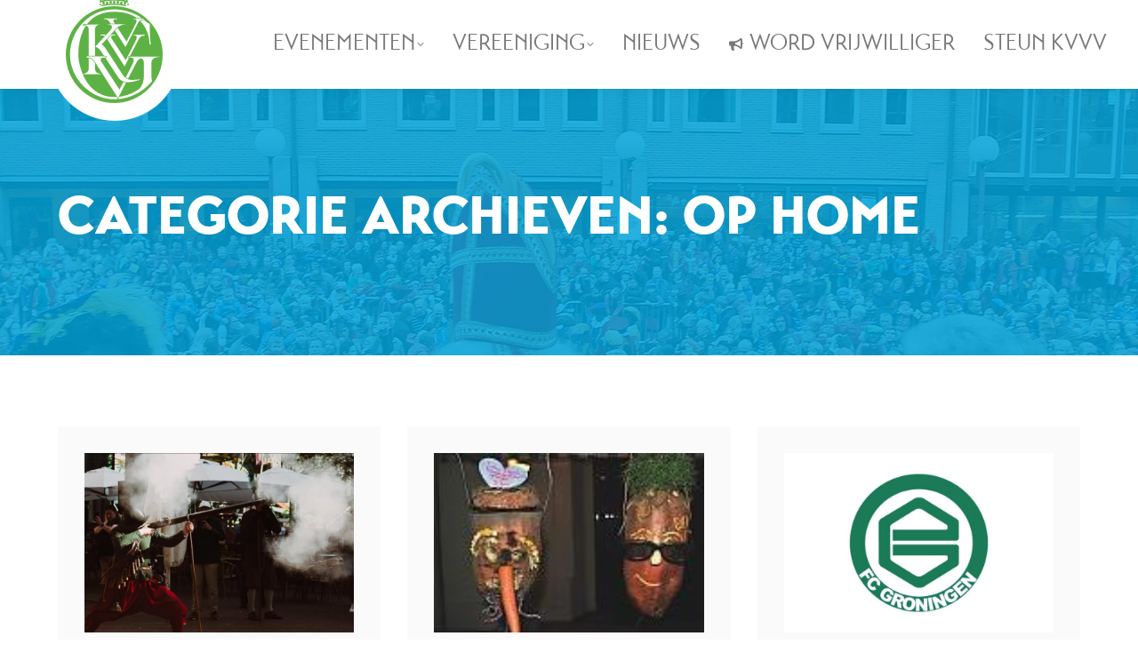

--- FILE ---
content_type: text/html; charset=UTF-8
request_url: https://volksvermakengroningen.nl/category/home/
body_size: 21925
content:
<!DOCTYPE html>
<!--[if !(IE 6) | !(IE 7) | !(IE 8)  ]><!-->
<html lang="nl-NL" class="no-js">
<!--<![endif]-->
<head>
	<meta charset="UTF-8" />
				<meta name="viewport" content="width=device-width, initial-scale=1, maximum-scale=1, user-scalable=0"/>
			<meta name="theme-color" content="#00a3da"/>	<link rel="profile" href="https://gmpg.org/xfn/11" />
	<title>op home &#8211; Koninklijke Vereeniging voor Volksvermaken</title><link rel="preload" as="style" href="https://fonts.googleapis.com/css?family=Roboto%3A400%2C500%2C600%2C700%7CRoboto%20Condensed%3A400%2C600%2C700%7COpen%20Sans%3Anormal%2C300%2C600%2C700%7CRaleway%3Anormal%2C500%2C600%2C700%2C800%7CArizonia&#038;subset=vietnamese%2Clatin-ext%2Ccyrillic%2Cgreek-ext%2Ccyrillic-ext%2Clatin%2Cgreek&#038;display=swap" /><link rel="stylesheet" href="https://fonts.googleapis.com/css?family=Roboto%3A400%2C500%2C600%2C700%7CRoboto%20Condensed%3A400%2C600%2C700%7COpen%20Sans%3Anormal%2C300%2C600%2C700%7CRaleway%3Anormal%2C500%2C600%2C700%2C800%7CArizonia&#038;subset=vietnamese%2Clatin-ext%2Ccyrillic%2Cgreek-ext%2Ccyrillic-ext%2Clatin%2Cgreek&#038;display=swap" media="print" onload="this.media='all'" /><noscript><link rel="stylesheet" href="https://fonts.googleapis.com/css?family=Roboto%3A400%2C500%2C600%2C700%7CRoboto%20Condensed%3A400%2C600%2C700%7COpen%20Sans%3Anormal%2C300%2C600%2C700%7CRaleway%3Anormal%2C500%2C600%2C700%2C800%7CArizonia&#038;subset=vietnamese%2Clatin-ext%2Ccyrillic%2Cgreek-ext%2Ccyrillic-ext%2Clatin%2Cgreek&#038;display=swap" /></noscript><link rel="preload" as="image" href="https://volksvermakengroningen.nl/wp-content/uploads/2020/12/bg-blue-large.jpg" fetchpriority="high">
<meta name='robots' content='max-image-preview:large' />
	<style>img:is([sizes="auto" i], [sizes^="auto," i]) { contain-intrinsic-size: 3000px 1500px }</style>
	<link rel='dns-prefetch' href='//maps.googleapis.com' />
<link rel='dns-prefetch' href='//fonts.googleapis.com' />
<link href='https://fonts.gstatic.com' crossorigin rel='preconnect' />
<link rel="alternate" type="application/rss+xml" title="Koninklijke Vereeniging voor Volksvermaken &raquo; feed" href="https://volksvermakengroningen.nl/feed/" />
<link rel="alternate" type="application/rss+xml" title="Koninklijke Vereeniging voor Volksvermaken &raquo; reacties feed" href="https://volksvermakengroningen.nl/comments/feed/" />
<link rel="alternate" type="application/rss+xml" title="Koninklijke Vereeniging voor Volksvermaken &raquo; op home categorie feed" href="https://volksvermakengroningen.nl/category/home/feed/" />
<style id='wp-emoji-styles-inline-css'>

	img.wp-smiley, img.emoji {
		display: inline !important;
		border: none !important;
		box-shadow: none !important;
		height: 1em !important;
		width: 1em !important;
		margin: 0 0.07em !important;
		vertical-align: -0.1em !important;
		background: none !important;
		padding: 0 !important;
	}
</style>
<style id='classic-theme-styles-inline-css'>
/*! This file is auto-generated */
.wp-block-button__link{color:#fff;background-color:#32373c;border-radius:9999px;box-shadow:none;text-decoration:none;padding:calc(.667em + 2px) calc(1.333em + 2px);font-size:1.125em}.wp-block-file__button{background:#32373c;color:#fff;text-decoration:none}
</style>
<style id='safe-svg-svg-icon-style-inline-css'>
.safe-svg-cover{text-align:center}.safe-svg-cover .safe-svg-inside{display:inline-block;max-width:100%}.safe-svg-cover svg{fill:currentColor;height:100%;max-height:100%;max-width:100%;width:100%}

</style>
<style id='global-styles-inline-css'>
:root{--wp--preset--aspect-ratio--square: 1;--wp--preset--aspect-ratio--4-3: 4/3;--wp--preset--aspect-ratio--3-4: 3/4;--wp--preset--aspect-ratio--3-2: 3/2;--wp--preset--aspect-ratio--2-3: 2/3;--wp--preset--aspect-ratio--16-9: 16/9;--wp--preset--aspect-ratio--9-16: 9/16;--wp--preset--color--black: #000000;--wp--preset--color--cyan-bluish-gray: #abb8c3;--wp--preset--color--white: #FFF;--wp--preset--color--pale-pink: #f78da7;--wp--preset--color--vivid-red: #cf2e2e;--wp--preset--color--luminous-vivid-orange: #ff6900;--wp--preset--color--luminous-vivid-amber: #fcb900;--wp--preset--color--light-green-cyan: #7bdcb5;--wp--preset--color--vivid-green-cyan: #00d084;--wp--preset--color--pale-cyan-blue: #8ed1fc;--wp--preset--color--vivid-cyan-blue: #0693e3;--wp--preset--color--vivid-purple: #9b51e0;--wp--preset--color--accent: #00a3da;--wp--preset--color--dark-gray: #111;--wp--preset--color--light-gray: #767676;--wp--preset--gradient--vivid-cyan-blue-to-vivid-purple: linear-gradient(135deg,rgba(6,147,227,1) 0%,rgb(155,81,224) 100%);--wp--preset--gradient--light-green-cyan-to-vivid-green-cyan: linear-gradient(135deg,rgb(122,220,180) 0%,rgb(0,208,130) 100%);--wp--preset--gradient--luminous-vivid-amber-to-luminous-vivid-orange: linear-gradient(135deg,rgba(252,185,0,1) 0%,rgba(255,105,0,1) 100%);--wp--preset--gradient--luminous-vivid-orange-to-vivid-red: linear-gradient(135deg,rgba(255,105,0,1) 0%,rgb(207,46,46) 100%);--wp--preset--gradient--very-light-gray-to-cyan-bluish-gray: linear-gradient(135deg,rgb(238,238,238) 0%,rgb(169,184,195) 100%);--wp--preset--gradient--cool-to-warm-spectrum: linear-gradient(135deg,rgb(74,234,220) 0%,rgb(151,120,209) 20%,rgb(207,42,186) 40%,rgb(238,44,130) 60%,rgb(251,105,98) 80%,rgb(254,248,76) 100%);--wp--preset--gradient--blush-light-purple: linear-gradient(135deg,rgb(255,206,236) 0%,rgb(152,150,240) 100%);--wp--preset--gradient--blush-bordeaux: linear-gradient(135deg,rgb(254,205,165) 0%,rgb(254,45,45) 50%,rgb(107,0,62) 100%);--wp--preset--gradient--luminous-dusk: linear-gradient(135deg,rgb(255,203,112) 0%,rgb(199,81,192) 50%,rgb(65,88,208) 100%);--wp--preset--gradient--pale-ocean: linear-gradient(135deg,rgb(255,245,203) 0%,rgb(182,227,212) 50%,rgb(51,167,181) 100%);--wp--preset--gradient--electric-grass: linear-gradient(135deg,rgb(202,248,128) 0%,rgb(113,206,126) 100%);--wp--preset--gradient--midnight: linear-gradient(135deg,rgb(2,3,129) 0%,rgb(40,116,252) 100%);--wp--preset--font-size--small: 13px;--wp--preset--font-size--medium: 20px;--wp--preset--font-size--large: 36px;--wp--preset--font-size--x-large: 42px;--wp--preset--spacing--20: 0.44rem;--wp--preset--spacing--30: 0.67rem;--wp--preset--spacing--40: 1rem;--wp--preset--spacing--50: 1.5rem;--wp--preset--spacing--60: 2.25rem;--wp--preset--spacing--70: 3.38rem;--wp--preset--spacing--80: 5.06rem;--wp--preset--shadow--natural: 6px 6px 9px rgba(0, 0, 0, 0.2);--wp--preset--shadow--deep: 12px 12px 50px rgba(0, 0, 0, 0.4);--wp--preset--shadow--sharp: 6px 6px 0px rgba(0, 0, 0, 0.2);--wp--preset--shadow--outlined: 6px 6px 0px -3px rgba(255, 255, 255, 1), 6px 6px rgba(0, 0, 0, 1);--wp--preset--shadow--crisp: 6px 6px 0px rgba(0, 0, 0, 1);}:where(.is-layout-flex){gap: 0.5em;}:where(.is-layout-grid){gap: 0.5em;}body .is-layout-flex{display: flex;}.is-layout-flex{flex-wrap: wrap;align-items: center;}.is-layout-flex > :is(*, div){margin: 0;}body .is-layout-grid{display: grid;}.is-layout-grid > :is(*, div){margin: 0;}:where(.wp-block-columns.is-layout-flex){gap: 2em;}:where(.wp-block-columns.is-layout-grid){gap: 2em;}:where(.wp-block-post-template.is-layout-flex){gap: 1.25em;}:where(.wp-block-post-template.is-layout-grid){gap: 1.25em;}.has-black-color{color: var(--wp--preset--color--black) !important;}.has-cyan-bluish-gray-color{color: var(--wp--preset--color--cyan-bluish-gray) !important;}.has-white-color{color: var(--wp--preset--color--white) !important;}.has-pale-pink-color{color: var(--wp--preset--color--pale-pink) !important;}.has-vivid-red-color{color: var(--wp--preset--color--vivid-red) !important;}.has-luminous-vivid-orange-color{color: var(--wp--preset--color--luminous-vivid-orange) !important;}.has-luminous-vivid-amber-color{color: var(--wp--preset--color--luminous-vivid-amber) !important;}.has-light-green-cyan-color{color: var(--wp--preset--color--light-green-cyan) !important;}.has-vivid-green-cyan-color{color: var(--wp--preset--color--vivid-green-cyan) !important;}.has-pale-cyan-blue-color{color: var(--wp--preset--color--pale-cyan-blue) !important;}.has-vivid-cyan-blue-color{color: var(--wp--preset--color--vivid-cyan-blue) !important;}.has-vivid-purple-color{color: var(--wp--preset--color--vivid-purple) !important;}.has-black-background-color{background-color: var(--wp--preset--color--black) !important;}.has-cyan-bluish-gray-background-color{background-color: var(--wp--preset--color--cyan-bluish-gray) !important;}.has-white-background-color{background-color: var(--wp--preset--color--white) !important;}.has-pale-pink-background-color{background-color: var(--wp--preset--color--pale-pink) !important;}.has-vivid-red-background-color{background-color: var(--wp--preset--color--vivid-red) !important;}.has-luminous-vivid-orange-background-color{background-color: var(--wp--preset--color--luminous-vivid-orange) !important;}.has-luminous-vivid-amber-background-color{background-color: var(--wp--preset--color--luminous-vivid-amber) !important;}.has-light-green-cyan-background-color{background-color: var(--wp--preset--color--light-green-cyan) !important;}.has-vivid-green-cyan-background-color{background-color: var(--wp--preset--color--vivid-green-cyan) !important;}.has-pale-cyan-blue-background-color{background-color: var(--wp--preset--color--pale-cyan-blue) !important;}.has-vivid-cyan-blue-background-color{background-color: var(--wp--preset--color--vivid-cyan-blue) !important;}.has-vivid-purple-background-color{background-color: var(--wp--preset--color--vivid-purple) !important;}.has-black-border-color{border-color: var(--wp--preset--color--black) !important;}.has-cyan-bluish-gray-border-color{border-color: var(--wp--preset--color--cyan-bluish-gray) !important;}.has-white-border-color{border-color: var(--wp--preset--color--white) !important;}.has-pale-pink-border-color{border-color: var(--wp--preset--color--pale-pink) !important;}.has-vivid-red-border-color{border-color: var(--wp--preset--color--vivid-red) !important;}.has-luminous-vivid-orange-border-color{border-color: var(--wp--preset--color--luminous-vivid-orange) !important;}.has-luminous-vivid-amber-border-color{border-color: var(--wp--preset--color--luminous-vivid-amber) !important;}.has-light-green-cyan-border-color{border-color: var(--wp--preset--color--light-green-cyan) !important;}.has-vivid-green-cyan-border-color{border-color: var(--wp--preset--color--vivid-green-cyan) !important;}.has-pale-cyan-blue-border-color{border-color: var(--wp--preset--color--pale-cyan-blue) !important;}.has-vivid-cyan-blue-border-color{border-color: var(--wp--preset--color--vivid-cyan-blue) !important;}.has-vivid-purple-border-color{border-color: var(--wp--preset--color--vivid-purple) !important;}.has-vivid-cyan-blue-to-vivid-purple-gradient-background{background: var(--wp--preset--gradient--vivid-cyan-blue-to-vivid-purple) !important;}.has-light-green-cyan-to-vivid-green-cyan-gradient-background{background: var(--wp--preset--gradient--light-green-cyan-to-vivid-green-cyan) !important;}.has-luminous-vivid-amber-to-luminous-vivid-orange-gradient-background{background: var(--wp--preset--gradient--luminous-vivid-amber-to-luminous-vivid-orange) !important;}.has-luminous-vivid-orange-to-vivid-red-gradient-background{background: var(--wp--preset--gradient--luminous-vivid-orange-to-vivid-red) !important;}.has-very-light-gray-to-cyan-bluish-gray-gradient-background{background: var(--wp--preset--gradient--very-light-gray-to-cyan-bluish-gray) !important;}.has-cool-to-warm-spectrum-gradient-background{background: var(--wp--preset--gradient--cool-to-warm-spectrum) !important;}.has-blush-light-purple-gradient-background{background: var(--wp--preset--gradient--blush-light-purple) !important;}.has-blush-bordeaux-gradient-background{background: var(--wp--preset--gradient--blush-bordeaux) !important;}.has-luminous-dusk-gradient-background{background: var(--wp--preset--gradient--luminous-dusk) !important;}.has-pale-ocean-gradient-background{background: var(--wp--preset--gradient--pale-ocean) !important;}.has-electric-grass-gradient-background{background: var(--wp--preset--gradient--electric-grass) !important;}.has-midnight-gradient-background{background: var(--wp--preset--gradient--midnight) !important;}.has-small-font-size{font-size: var(--wp--preset--font-size--small) !important;}.has-medium-font-size{font-size: var(--wp--preset--font-size--medium) !important;}.has-large-font-size{font-size: var(--wp--preset--font-size--large) !important;}.has-x-large-font-size{font-size: var(--wp--preset--font-size--x-large) !important;}
:where(.wp-block-post-template.is-layout-flex){gap: 1.25em;}:where(.wp-block-post-template.is-layout-grid){gap: 1.25em;}
:where(.wp-block-columns.is-layout-flex){gap: 2em;}:where(.wp-block-columns.is-layout-grid){gap: 2em;}
:root :where(.wp-block-pullquote){font-size: 1.5em;line-height: 1.6;}
</style>
<link data-minify="1" rel='stylesheet' id='the7-font-css' href='https://volksvermakengroningen.nl/wp-content/cache/min/1/wp-content/themes/dt-the7/fonts/icomoon-the7-font/icomoon-the7-font.min.css?ver=1698872499' media='all' />
<link data-minify="1" rel='stylesheet' id='the7-awesome-fonts-css' href='https://volksvermakengroningen.nl/wp-content/cache/min/1/wp-content/themes/dt-the7/fonts/FontAwesome/css/all.min.css?ver=1698872499' media='all' />
<link rel='stylesheet' id='the7-awesome-fonts-back-css' href='https://volksvermakengroningen.nl/wp-content/themes/dt-the7/fonts/FontAwesome/back-compat.min.css?ver=14.0.1' media='all' />
<link data-minify="1" rel='stylesheet' id='the7-icomoon-fontawesome-16x16-css' href='https://volksvermakengroningen.nl/wp-content/cache/min/1/wp-content/uploads/smile_fonts/icomoon-fontawesome-16x16/icomoon-fontawesome-16x16.css?ver=1698872500' media='all' />

<link rel='stylesheet' id='dt-main-css' href='https://volksvermakengroningen.nl/wp-content/themes/dt-the7/css/main.min.css?ver=14.0.1' media='all' />
<link rel='stylesheet' id='the7-custom-scrollbar-css' href='https://volksvermakengroningen.nl/wp-content/themes/dt-the7/lib/custom-scrollbar/custom-scrollbar.min.css?ver=14.0.1' media='all' />
<link rel='stylesheet' id='the7-wpbakery-css' href='https://volksvermakengroningen.nl/wp-content/themes/dt-the7/css/wpbakery.min.css?ver=14.0.1' media='all' />
<link rel='stylesheet' id='the7-core-css' href='https://volksvermakengroningen.nl/wp-content/plugins/dt-the7-core/assets/css/post-type.min.css?ver=2.7.12' media='all' />
<link data-minify="1" rel='stylesheet' id='the7-css-vars-css' href='https://volksvermakengroningen.nl/wp-content/cache/min/1/wp-content/uploads/the7-css/css-vars.css?ver=1698872500' media='all' />
<link data-minify="1" rel='stylesheet' id='dt-custom-css' href='https://volksvermakengroningen.nl/wp-content/cache/min/1/wp-content/uploads/the7-css/custom.css?ver=1698872500' media='all' />
<link data-minify="1" rel='stylesheet' id='dt-media-css' href='https://volksvermakengroningen.nl/wp-content/cache/min/1/wp-content/uploads/the7-css/media.css?ver=1698872500' media='all' />
<link data-minify="1" rel='stylesheet' id='the7-mega-menu-css' href='https://volksvermakengroningen.nl/wp-content/cache/min/1/wp-content/uploads/the7-css/mega-menu.css?ver=1698872500' media='all' />
<link data-minify="1" rel='stylesheet' id='the7-elements-albums-portfolio-css' href='https://volksvermakengroningen.nl/wp-content/cache/min/1/wp-content/uploads/the7-css/the7-elements-albums-portfolio.css?ver=1698872500' media='all' />
<link data-minify="1" rel='stylesheet' id='the7-elements-css' href='https://volksvermakengroningen.nl/wp-content/cache/min/1/wp-content/uploads/the7-css/post-type-dynamic.css?ver=1698872500' media='all' />
<link data-minify="1" rel='stylesheet' id='style-css' href='https://volksvermakengroningen.nl/wp-content/cache/min/1/wp-content/themes/dt-the7-child/style.css?ver=1698872500' media='all' />
<link data-minify="1" rel='stylesheet' id='ultimate-vc-addons-style-min-css' href='https://volksvermakengroningen.nl/wp-content/cache/min/1/wp-content/plugins/Ultimate_VC_Addons/assets/min-css/ultimate.min.css?ver=1698872518' media='all' />
<link data-minify="1" rel='stylesheet' id='ultimate-vc-addons-icons-css' href='https://volksvermakengroningen.nl/wp-content/cache/min/1/wp-content/plugins/Ultimate_VC_Addons/assets/css/icons.css?ver=1698872518' media='all' />
<link data-minify="1" rel='stylesheet' id='ultimate-vc-addons-vidcons-css' href='https://volksvermakengroningen.nl/wp-content/cache/min/1/wp-content/plugins/Ultimate_VC_Addons/assets/fonts/vidcons.css?ver=1698872518' media='all' />

<script src="https://volksvermakengroningen.nl/wp-includes/js/jquery/jquery.min.js?ver=3.7.1" id="jquery-core-js"></script>
<script src="https://volksvermakengroningen.nl/wp-includes/js/jquery/jquery-migrate.min.js?ver=3.4.1" id="jquery-migrate-js"></script>
<script id="dt-above-fold-js-extra">
var dtLocal = {"themeUrl":"https:\/\/volksvermakengroningen.nl\/wp-content\/themes\/dt-the7","passText":"To view this protected post, enter the password below:","moreButtonText":{"loading":"Laden\u2026","loadMore":"Laadt meer"},"postID":"60024","ajaxurl":"https:\/\/volksvermakengroningen.nl\/wp-admin\/admin-ajax.php","REST":{"baseUrl":"https:\/\/volksvermakengroningen.nl\/wp-json\/the7\/v1","endpoints":{"sendMail":"\/send-mail"}},"contactMessages":{"required":"One or more fields have an error. Please check and try again.","terms":"Please accept the privacy policy.","fillTheCaptchaError":"Please, fill the captcha."},"captchaSiteKey":"","ajaxNonce":"f9c22e003f","pageData":{"type":"archive","template":"archive","layout":"masonry"},"themeSettings":{"smoothScroll":"off","lazyLoading":false,"desktopHeader":{"height":100},"ToggleCaptionEnabled":"disabled","ToggleCaption":"Navigation","floatingHeader":{"showAfter":94,"showMenu":true,"height":90,"logo":{"showLogo":true,"html":"<img class=\" preload-me\" src=\"https:\/\/volksvermakengroningen.nl\/wp-content\/uploads\/2020\/10\/logo_groot.png\" srcset=\"https:\/\/volksvermakengroningen.nl\/wp-content\/uploads\/2020\/10\/logo_groot.png 148w\" width=\"148\" height=\"172\"   sizes=\"148px\" alt=\"Koninklijke Vereeniging voor Volksvermaken\" \/>","url":"https:\/\/volksvermakengroningen.nl\/"}},"topLine":{"floatingTopLine":{"logo":{"showLogo":false,"html":""}}},"mobileHeader":{"firstSwitchPoint":1170,"secondSwitchPoint":778,"firstSwitchPointHeight":70,"secondSwitchPointHeight":60,"mobileToggleCaptionEnabled":"right","mobileToggleCaption":"MENU"},"stickyMobileHeaderFirstSwitch":{"logo":{"html":"<img class=\" preload-me\" src=\"https:\/\/volksvermakengroningen.nl\/wp-content\/uploads\/2021\/05\/KVVV-logo-mobile.png\" srcset=\"https:\/\/volksvermakengroningen.nl\/wp-content\/uploads\/2021\/05\/KVVV-logo-mobile.png 89w\" width=\"89\" height=\"103\"   sizes=\"89px\" alt=\"Koninklijke Vereeniging voor Volksvermaken\" \/>"}},"stickyMobileHeaderSecondSwitch":{"logo":{"html":"<img class=\" preload-me\" src=\"https:\/\/volksvermakengroningen.nl\/wp-content\/uploads\/2021\/05\/KVVV-logo-mobile.png\" srcset=\"https:\/\/volksvermakengroningen.nl\/wp-content\/uploads\/2021\/05\/KVVV-logo-mobile.png 89w\" width=\"89\" height=\"103\"   sizes=\"89px\" alt=\"Koninklijke Vereeniging voor Volksvermaken\" \/>"}},"sidebar":{"switchPoint":992},"boxedWidth":"1280px"},"VCMobileScreenWidth":"768"};
var dtShare = {"shareButtonText":{"facebook":"Share on Facebook","twitter":"Share on X","pinterest":"Pin it","linkedin":"Share on Linkedin","whatsapp":"Share on Whatsapp"},"overlayOpacity":"85"};
</script>
<script src="https://volksvermakengroningen.nl/wp-content/themes/dt-the7/js/above-the-fold.min.js?ver=14.0.1" id="dt-above-fold-js"></script>
<script src="https://volksvermakengroningen.nl/wp-content/plugins/Ultimate_VC_Addons/assets/min-js/modernizr-custom.min.js?ver=3.21.2" id="ultimate-vc-addons-modernizr-js"></script>
<script src="https://volksvermakengroningen.nl/wp-content/plugins/Ultimate_VC_Addons/assets/min-js/jquery-ui.min.js?ver=3.21.2" id="jquery_ui-js"></script>
<script src="https://maps.googleapis.com/maps/api/js" id="ultimate-vc-addons-googleapis-js"></script>
<script src="https://volksvermakengroningen.nl/wp-includes/js/jquery/ui/core.min.js?ver=1.13.3" id="jquery-ui-core-js"></script>
<script src="https://volksvermakengroningen.nl/wp-includes/js/jquery/ui/mouse.min.js?ver=1.13.3" id="jquery-ui-mouse-js"></script>
<script src="https://volksvermakengroningen.nl/wp-includes/js/jquery/ui/slider.min.js?ver=1.13.3" id="jquery-ui-slider-js"></script>
<script src="https://volksvermakengroningen.nl/wp-content/plugins/Ultimate_VC_Addons/assets/min-js/jquery-ui-labeledslider.min.js?ver=3.21.2" id="ultimate-vc-addons_range_tick-js"></script>
<script src="https://volksvermakengroningen.nl/wp-content/plugins/Ultimate_VC_Addons/assets/min-js/ultimate.min.js?ver=3.21.2" id="ultimate-vc-addons-script-js"></script>
<script src="https://volksvermakengroningen.nl/wp-content/plugins/Ultimate_VC_Addons/assets/min-js/modal-all.min.js?ver=3.21.2" id="ultimate-vc-addons-modal-all-js"></script>
<script src="https://volksvermakengroningen.nl/wp-content/plugins/Ultimate_VC_Addons/assets/min-js/jparallax.min.js?ver=3.21.2" id="ultimate-vc-addons-jquery.shake-js"></script>
<script src="https://volksvermakengroningen.nl/wp-content/plugins/Ultimate_VC_Addons/assets/min-js/vhparallax.min.js?ver=3.21.2" id="ultimate-vc-addons-jquery.vhparallax-js"></script>
<script src="https://volksvermakengroningen.nl/wp-content/plugins/Ultimate_VC_Addons/assets/min-js/ultimate_bg.min.js?ver=3.21.2" id="ultimate-vc-addons-row-bg-js"></script>
<script src="https://volksvermakengroningen.nl/wp-content/plugins/Ultimate_VC_Addons/assets/min-js/mb-YTPlayer.min.js?ver=3.21.2" id="ultimate-vc-addons-jquery.ytplayer-js"></script>
<script></script><link rel="https://api.w.org/" href="https://volksvermakengroningen.nl/wp-json/" /><link rel="alternate" title="JSON" type="application/json" href="https://volksvermakengroningen.nl/wp-json/wp/v2/categories/199" /><link rel="EditURI" type="application/rsd+xml" title="RSD" href="https://volksvermakengroningen.nl/xmlrpc.php?rsd" />
<meta name="generator" content="WordPress 6.8.3" />
<meta name="generator" content="Powered by WPBakery Page Builder - drag and drop page builder for WordPress."/>
<meta name="generator" content="Powered by Slider Revolution 6.7.38 - responsive, Mobile-Friendly Slider Plugin for WordPress with comfortable drag and drop interface." />
<link rel="icon" href="https://volksvermakengroningen.nl/wp-content/uploads/2021/05/favicon-32x32-1.png" sizes="32x32" />
<link rel="icon" href="https://volksvermakengroningen.nl/wp-content/uploads/2021/05/favicon-32x32-1.png" sizes="192x192" />
<link rel="apple-touch-icon" href="https://volksvermakengroningen.nl/wp-content/uploads/2021/05/favicon-32x32-1.png" />
<meta name="msapplication-TileImage" content="https://volksvermakengroningen.nl/wp-content/uploads/2021/05/favicon-32x32-1.png" />
<script>function setREVStartSize(e){
			//window.requestAnimationFrame(function() {
				window.RSIW = window.RSIW===undefined ? window.innerWidth : window.RSIW;
				window.RSIH = window.RSIH===undefined ? window.innerHeight : window.RSIH;
				try {
					var pw = document.getElementById(e.c).parentNode.offsetWidth,
						newh;
					pw = pw===0 || isNaN(pw) || (e.l=="fullwidth" || e.layout=="fullwidth") ? window.RSIW : pw;
					e.tabw = e.tabw===undefined ? 0 : parseInt(e.tabw);
					e.thumbw = e.thumbw===undefined ? 0 : parseInt(e.thumbw);
					e.tabh = e.tabh===undefined ? 0 : parseInt(e.tabh);
					e.thumbh = e.thumbh===undefined ? 0 : parseInt(e.thumbh);
					e.tabhide = e.tabhide===undefined ? 0 : parseInt(e.tabhide);
					e.thumbhide = e.thumbhide===undefined ? 0 : parseInt(e.thumbhide);
					e.mh = e.mh===undefined || e.mh=="" || e.mh==="auto" ? 0 : parseInt(e.mh,0);
					if(e.layout==="fullscreen" || e.l==="fullscreen")
						newh = Math.max(e.mh,window.RSIH);
					else{
						e.gw = Array.isArray(e.gw) ? e.gw : [e.gw];
						for (var i in e.rl) if (e.gw[i]===undefined || e.gw[i]===0) e.gw[i] = e.gw[i-1];
						e.gh = e.el===undefined || e.el==="" || (Array.isArray(e.el) && e.el.length==0)? e.gh : e.el;
						e.gh = Array.isArray(e.gh) ? e.gh : [e.gh];
						for (var i in e.rl) if (e.gh[i]===undefined || e.gh[i]===0) e.gh[i] = e.gh[i-1];
											
						var nl = new Array(e.rl.length),
							ix = 0,
							sl;
						e.tabw = e.tabhide>=pw ? 0 : e.tabw;
						e.thumbw = e.thumbhide>=pw ? 0 : e.thumbw;
						e.tabh = e.tabhide>=pw ? 0 : e.tabh;
						e.thumbh = e.thumbhide>=pw ? 0 : e.thumbh;
						for (var i in e.rl) nl[i] = e.rl[i]<window.RSIW ? 0 : e.rl[i];
						sl = nl[0];
						for (var i in nl) if (sl>nl[i] && nl[i]>0) { sl = nl[i]; ix=i;}
						var m = pw>(e.gw[ix]+e.tabw+e.thumbw) ? 1 : (pw-(e.tabw+e.thumbw)) / (e.gw[ix]);
						newh =  (e.gh[ix] * m) + (e.tabh + e.thumbh);
					}
					var el = document.getElementById(e.c);
					if (el!==null && el) el.style.height = newh+"px";
					el = document.getElementById(e.c+"_wrapper");
					if (el!==null && el) {
						el.style.height = newh+"px";
						el.style.display = "block";
					}
				} catch(e){
					console.log("Failure at Presize of Slider:" + e)
				}
			//});
		  };</script>
<noscript><style> .wpb_animate_when_almost_visible { opacity: 1; }</style></noscript><!-- Global site tag (gtag.js) - Google Analytics -->
<script async src="https://www.googletagmanager.com/gtag/js?id=UA-33597600-1"></script>
<script>
window.dataLayer = window.dataLayer || [];
function gtag(){dataLayer.push(arguments);}
gtag('js', new Date());

gtag('config', 'UA-33597600-1');
</script>
<style id='the7-custom-inline-css' type='text/css'>
/* Custom style for Ultimate model button */
.map_button .btn-modal  {
   padding: 1px 15px !important;
   border-radius: 0px;
   border:none;
}

blockquote {
	font-style: italic;
	margin: 40px 0;
	padding: 40px 40px;
	line-height: 1.45;
	position: relative;
	color: #767676 !important;
	border-left:5px solid #009949;
	background:#fafafa !important;
}
 
blockquote cite {
color: #efefef;
font-size: 14px;
display: block;
margin-top: 5px;
}
  
blockquote cite:before {
content: "\2014 \2009";
}
blockquote, blockquote *, .shortcode-pullquote, .wp-block-quote cite {
	color: #767676 !important;
}
/* header fix */

@media screen and (max-width: 1170px)
	 {
		 .masthead .mobile-header-bar {
	    min-height: 70px;
  	  height: 70px;
			 
		 }
}
.mobile-header-bar .mobile-branding {
    line-height: 0;
    position: relative;
    top: 18px;
}
</style>
<noscript><style id="rocket-lazyload-nojs-css">.rll-youtube-player, [data-lazy-src]{display:none !important;}</style></noscript></head>
<body id="the7-body" class="archive category category-home category-199 wp-embed-responsive wp-theme-dt-the7 wp-child-theme-dt-the7-child the7-core-ver-2.7.12 layout-masonry-grid description-on-hover dt-responsive-on ouside-mobile-menu-close-icon ouside-menu-close-icon mobile-hamburger-close-bg-enable mobile-hamburger-close-bg-hover-enable  fade-medium-mobile-menu-close-icon fade-medium-menu-close-icon srcset-enabled btn-flat custom-btn-color custom-btn-hover-color phantom-sticky phantom-shadow-decoration phantom-main-logo-on floating-mobile-menu-icon top-header first-switch-logo-center first-switch-menu-right second-switch-logo-center second-switch-menu-right right-mobile-menu layzr-loading-on no-avatars popup-message-style the7-ver-14.0.1 dt-fa-compatibility wpb-js-composer js-comp-ver-8.7.2 vc_responsive">
<!-- The7 14.0.1 -->

<div id="page" >
	<a class="skip-link screen-reader-text" href="#content">Skip to content</a>

<div class="masthead inline-header right full-height shadow-decoration shadow-mobile-header-decoration large-mobile-menu-icon mobile-right-caption show-sub-menu-on-hover show-device-logo show-mobile-logo" >

	<div class="top-bar full-width-line top-bar-empty top-bar-line-hide">
	<div class="top-bar-bg" ></div>
	<div class="mini-widgets left-widgets"></div><div class="mini-widgets right-widgets"></div></div>

	<header class="header-bar" role="banner">

		<div class="branding">
	<div id="site-title" class="assistive-text">Koninklijke Vereeniging voor Volksvermaken</div>
	<div id="site-description" class="assistive-text">150 jaar volksvermaak in Groningen</div>
	<a class="same-logo" href="https://volksvermakengroningen.nl/"><img class=" preload-me" src="https://volksvermakengroningen.nl/wp-content/uploads/2020/10/logo_groot.png" srcset="https://volksvermakengroningen.nl/wp-content/uploads/2020/10/logo_groot.png 148w" width="148" height="172"   sizes="148px" alt="Koninklijke Vereeniging voor Volksvermaken" /><img class="mobile-logo preload-me" src="data:image/svg+xml,%3Csvg%20xmlns='http://www.w3.org/2000/svg'%20viewBox='0%200%2089%20103'%3E%3C/svg%3E" data-lazy-srcset="https://volksvermakengroningen.nl/wp-content/uploads/2021/05/KVVV-logo-mobile.png 89w" width="89" height="103"   data-lazy-sizes="89px" alt="Koninklijke Vereeniging voor Volksvermaken" data-lazy-src="https://volksvermakengroningen.nl/wp-content/uploads/2021/05/KVVV-logo-mobile.png" /><noscript><img class="mobile-logo preload-me" src="https://volksvermakengroningen.nl/wp-content/uploads/2021/05/KVVV-logo-mobile.png" srcset="https://volksvermakengroningen.nl/wp-content/uploads/2021/05/KVVV-logo-mobile.png 89w" width="89" height="103"   sizes="89px" alt="Koninklijke Vereeniging voor Volksvermaken" /></noscript></a></div>

		<ul id="primary-menu" class="main-nav level-arrows-on outside-item-remove-margin"><li class="menu-item menu-item-type-custom menu-item-object-custom menu-item-has-children menu-item-661 first has-children depth-0"><a href='#' class='not-clickable-item' data-level='1' aria-haspopup='true' aria-expanded='false'><span class="menu-item-text"><span class="menu-text">Evenementen</span></span></a><ul class="sub-nav level-arrows-on" role="group"><li class="menu-item menu-item-type-post_type menu-item-object-page menu-item-57636 first depth-1"><a href='https://volksvermakengroningen.nl/intocht-sint-nicolaas/' data-level='2'><span class="menu-item-text"><span class="menu-text">INTOCHT SINT NICOLAAS</span></span></a></li> <li class="menu-item menu-item-type-post_type menu-item-object-page menu-item-57647 depth-1"><a href='https://volksvermakengroningen.nl/groningens-ontzet/' data-level='2'><span class="menu-item-text"><span class="menu-text">GRONINGENS ONTZET</span></span></a></li> <li class="menu-item menu-item-type-post_type menu-item-object-page menu-item-57657 depth-1"><a href='https://volksvermakengroningen.nl/sint-martinus/' data-level='2'><span class="menu-item-text"><span class="menu-text">SINT MARTINUS</span></span></a></li> </ul></li> <li class="menu-item menu-item-type-custom menu-item-object-custom menu-item-has-children menu-item-662 has-children depth-0"><a href='#' class='not-clickable-item' data-level='1' aria-haspopup='true' aria-expanded='false'><span class="menu-item-text"><span class="menu-text">Vereeniging</span></span></a><ul class="sub-nav level-arrows-on" role="group"><li class="menu-item menu-item-type-post_type menu-item-object-page menu-item-57688 first depth-1"><a href='https://volksvermakengroningen.nl/bestuur-en-commissies/' data-level='2'><span class="menu-item-text"><span class="menu-text">BESTUUR EN COMMISSIES</span></span></a></li> <li class="menu-item menu-item-type-post_type menu-item-object-page menu-item-57674 depth-1"><a href='https://volksvermakengroningen.nl/de-vereeniging/' data-level='2'><span class="menu-item-text"><span class="menu-text">OVER DE VEREENIGING</span></span></a></li> <li class="menu-item menu-item-type-post_type menu-item-object-page menu-item-has-children menu-item-57223 has-children depth-1"><a href='https://volksvermakengroningen.nl/archief/' class='not-clickable-item' data-level='2' aria-haspopup='true' aria-expanded='false'><span class="menu-item-text"><span class="menu-text">Archief</span></span></a><ul class="sub-nav level-arrows-on" role="group"><li class="menu-item menu-item-type-post_type menu-item-object-page menu-item-59372 first depth-2"><a href='https://volksvermakengroningen.nl/archief/' data-level='3'><span class="menu-item-text"><span class="menu-text">ARCHIEF</span></span></a></li> <li class="menu-item menu-item-type-post_type menu-item-object-page menu-item-58653 depth-2"><a href='https://volksvermakengroningen.nl/go350/' data-level='3'><span class="menu-item-text"><span class="menu-text">GO350</span></span></a></li> </ul></li> <li class="menu-item menu-item-type-post_type menu-item-object-page menu-item-has-children menu-item-57683 has-children depth-1"><a href='https://volksvermakengroningen.nl/geschiedenis/' class='not-clickable-item' data-level='2' aria-haspopup='true' aria-expanded='false'><span class="menu-item-text"><span class="menu-text">GESCHIEDENIS</span></span></a><ul class="sub-nav level-arrows-on" role="group"><li class="menu-item menu-item-type-post_type menu-item-object-page menu-item-59357 first depth-2"><a href='https://volksvermakengroningen.nl/geschiedenis/' data-level='3'><span class="menu-item-text"><span class="menu-text">GESCHIEDENIS</span></span></a></li> <li class="menu-item menu-item-type-post_type menu-item-object-page menu-item-57910 depth-2"><a href='https://volksvermakengroningen.nl/145-jaar-volksvermaken/' data-level='3'><span class="menu-item-text"><span class="menu-text">145 JAAR VOLKSVERMAKEN</span></span></a></li> <li class="menu-item menu-item-type-post_type menu-item-object-page menu-item-57916 depth-2"><a href='https://volksvermakengroningen.nl/bestuur-en-commissies/de-zuurkool-van-bommen-berend/' data-level='3'><span class="menu-item-text"><span class="menu-text">DE ZUURKOOL VAN BOMMEN BEREND</span></span></a></li> </ul></li> </ul></li> <li class="menu-item menu-item-type-post_type menu-item-object-page menu-item-663 depth-0"><a href='https://volksvermakengroningen.nl/nieuws/' data-level='1'><span class="menu-item-text"><span class="menu-text">Nieuws</span></span></a></li> <li class="menu-item menu-item-type-post_type menu-item-object-page menu-item-59765 depth-0 dt-mega-menu mega-auto-width mega-column-3"><a href='https://volksvermakengroningen.nl/contact/' class=' mega-menu-img mega-menu-img-left' data-level='1'><i class="fa-fw icomoon-fontawesome-16x16-bullhorn" style="margin: 0px 6px 0px 0px;" ></i><span class="menu-item-text"><span class="menu-text">Word Vrijwilliger</span></span></a></li> <li class="menu-item menu-item-type-post_type menu-item-object-page menu-item-57942 last depth-0"><a href='https://volksvermakengroningen.nl/steun-kvvv/' data-level='1'><span class="menu-item-text"><span class="menu-text">STEUN KVVV</span></span></a></li> </ul>
		
	</header>

</div>
<div class="dt-close-mobile-menu-icon" aria-label="Close" role="button" tabindex="0"><div class="close-line-wrap"><span class="close-line"></span><span class="close-line"></span><span class="close-line"></span></div></div><div role="navigation" aria-label="Main Menu" class="dt-mobile-header mobile-menu-show-divider">
		<ul id="mobile-menu" class="mobile-main-nav">
		<li class="menu-item menu-item-type-custom menu-item-object-custom menu-item-has-children menu-item-661 first has-children depth-0"><a href='#' class='not-clickable-item' data-level='1' aria-haspopup='true' aria-expanded='false'><span class="menu-item-text"><span class="menu-text">Evenementen</span></span></a><ul class="sub-nav level-arrows-on" role="group"><li class="menu-item menu-item-type-post_type menu-item-object-page menu-item-57636 first depth-1"><a href='https://volksvermakengroningen.nl/intocht-sint-nicolaas/' data-level='2'><span class="menu-item-text"><span class="menu-text">INTOCHT SINT NICOLAAS</span></span></a></li> <li class="menu-item menu-item-type-post_type menu-item-object-page menu-item-57647 depth-1"><a href='https://volksvermakengroningen.nl/groningens-ontzet/' data-level='2'><span class="menu-item-text"><span class="menu-text">GRONINGENS ONTZET</span></span></a></li> <li class="menu-item menu-item-type-post_type menu-item-object-page menu-item-57657 depth-1"><a href='https://volksvermakengroningen.nl/sint-martinus/' data-level='2'><span class="menu-item-text"><span class="menu-text">SINT MARTINUS</span></span></a></li> </ul></li> <li class="menu-item menu-item-type-custom menu-item-object-custom menu-item-has-children menu-item-662 has-children depth-0"><a href='#' class='not-clickable-item' data-level='1' aria-haspopup='true' aria-expanded='false'><span class="menu-item-text"><span class="menu-text">Vereeniging</span></span></a><ul class="sub-nav level-arrows-on" role="group"><li class="menu-item menu-item-type-post_type menu-item-object-page menu-item-57688 first depth-1"><a href='https://volksvermakengroningen.nl/bestuur-en-commissies/' data-level='2'><span class="menu-item-text"><span class="menu-text">BESTUUR EN COMMISSIES</span></span></a></li> <li class="menu-item menu-item-type-post_type menu-item-object-page menu-item-57674 depth-1"><a href='https://volksvermakengroningen.nl/de-vereeniging/' data-level='2'><span class="menu-item-text"><span class="menu-text">OVER DE VEREENIGING</span></span></a></li> <li class="menu-item menu-item-type-post_type menu-item-object-page menu-item-has-children menu-item-57223 has-children depth-1"><a href='https://volksvermakengroningen.nl/archief/' class='not-clickable-item' data-level='2' aria-haspopup='true' aria-expanded='false'><span class="menu-item-text"><span class="menu-text">Archief</span></span></a><ul class="sub-nav level-arrows-on" role="group"><li class="menu-item menu-item-type-post_type menu-item-object-page menu-item-59372 first depth-2"><a href='https://volksvermakengroningen.nl/archief/' data-level='3'><span class="menu-item-text"><span class="menu-text">ARCHIEF</span></span></a></li> <li class="menu-item menu-item-type-post_type menu-item-object-page menu-item-58653 depth-2"><a href='https://volksvermakengroningen.nl/go350/' data-level='3'><span class="menu-item-text"><span class="menu-text">GO350</span></span></a></li> </ul></li> <li class="menu-item menu-item-type-post_type menu-item-object-page menu-item-has-children menu-item-57683 has-children depth-1"><a href='https://volksvermakengroningen.nl/geschiedenis/' class='not-clickable-item' data-level='2' aria-haspopup='true' aria-expanded='false'><span class="menu-item-text"><span class="menu-text">GESCHIEDENIS</span></span></a><ul class="sub-nav level-arrows-on" role="group"><li class="menu-item menu-item-type-post_type menu-item-object-page menu-item-59357 first depth-2"><a href='https://volksvermakengroningen.nl/geschiedenis/' data-level='3'><span class="menu-item-text"><span class="menu-text">GESCHIEDENIS</span></span></a></li> <li class="menu-item menu-item-type-post_type menu-item-object-page menu-item-57910 depth-2"><a href='https://volksvermakengroningen.nl/145-jaar-volksvermaken/' data-level='3'><span class="menu-item-text"><span class="menu-text">145 JAAR VOLKSVERMAKEN</span></span></a></li> <li class="menu-item menu-item-type-post_type menu-item-object-page menu-item-57916 depth-2"><a href='https://volksvermakengroningen.nl/bestuur-en-commissies/de-zuurkool-van-bommen-berend/' data-level='3'><span class="menu-item-text"><span class="menu-text">DE ZUURKOOL VAN BOMMEN BEREND</span></span></a></li> </ul></li> </ul></li> <li class="menu-item menu-item-type-post_type menu-item-object-page menu-item-663 depth-0"><a href='https://volksvermakengroningen.nl/nieuws/' data-level='1'><span class="menu-item-text"><span class="menu-text">Nieuws</span></span></a></li> <li class="menu-item menu-item-type-post_type menu-item-object-page menu-item-59765 depth-0 dt-mega-menu mega-auto-width mega-column-3"><a href='https://volksvermakengroningen.nl/contact/' data-level='1'><span class="menu-item-text"><span class="menu-text">Word Vrijwilliger</span></span></a></li> <li class="menu-item menu-item-type-post_type menu-item-object-page menu-item-57942 last depth-0"><a href='https://volksvermakengroningen.nl/steun-kvvv/' data-level='1'><span class="menu-item-text"><span class="menu-text">STEUN KVVV</span></span></a></li> 	</ul>
	<div class='mobile-mini-widgets-in-menu'></div>
</div>

		<div class="page-title content-left solid-bg breadcrumbs-off page-title-responsive-enabled page-title-parallax-bg bg-img-enabled" data-prlx-speed="0.5">
			<div class="wf-wrap">

				<div class="page-title-head hgroup"><h1 >Categorie Archieven: <span>op home</span></h1></div>			</div>
		</div>

		

<div id="main" class="sidebar-none sidebar-divider-off">

	
	<div class="main-gradient"></div>
	<div class="wf-wrap">
	<div class="wf-container-main">

	

	<!-- Content -->
	<div id="content" class="content" role="main">

		<style type="text/css" data-type="vc_custom-css">.single-share-box { display: none;}</style><style type="text/css" data-type="the7_shortcodes-inline-css">.blog-shortcode.archive-57aff856dc7f4def9f8a41f7edeba5da.content-bg-on.classic-layout-list article {
  background: #fafafa;
  box-shadow: none;
}
.blog-shortcode.archive-57aff856dc7f4def9f8a41f7edeba5da.dividers-on.classic-layout-list article {
  padding-top: 0;
}
.blog-shortcode.archive-57aff856dc7f4def9f8a41f7edeba5da.dividers-on.classic-layout-list article:first-of-type {
  margin-top: 0;
  padding-top: 0;
}
.blog-shortcode.archive-57aff856dc7f4def9f8a41f7edeba5da.classic-layout-list.mode-list .post-entry-content {
  width: calc(100% - );
}
.blog-shortcode.archive-57aff856dc7f4def9f8a41f7edeba5da.classic-layout-list.mode-list .no-img .post-entry-content {
  width: 100%;
}
.blog-shortcode.archive-57aff856dc7f4def9f8a41f7edeba5da .filter-bg-decoration .filter-categories a.act {
  color: #fff;
}
.blog-shortcode.archive-57aff856dc7f4def9f8a41f7edeba5da:not(.mode-masonry) article:first-of-type,
.blog-shortcode.archive-57aff856dc7f4def9f8a41f7edeba5da:not(.mode-masonry) article.visible.first:not(.product) {
  margin-top: 0;
}
.blog-shortcode.archive-57aff856dc7f4def9f8a41f7edeba5da.dividers-on:not(.mode-masonry) article {
  margin-top: 0;
}
.blog-shortcode.archive-57aff856dc7f4def9f8a41f7edeba5da.dividers-on:not(.mode-masonry) article:first-of-type,
.blog-shortcode.archive-57aff856dc7f4def9f8a41f7edeba5da.dividers-on:not(.mode-masonry) article.visible.first:not(.product) {
  margin-top: 0;
  padding-top: 0;
}
.blog-shortcode.archive-57aff856dc7f4def9f8a41f7edeba5da .post-thumbnail-wrap {
  padding: 30px 30px 0px 30px;
}
.blog-shortcode.archive-57aff856dc7f4def9f8a41f7edeba5da.enable-bg-rollover .post-thumbnail-rollover:after {
  background: -webkit-linear-gradient();
  background: linear-gradient();
}
.blog-shortcode.archive-57aff856dc7f4def9f8a41f7edeba5da .gallery-zoom-ico {
  width: 44px;
  height: 44px;
  line-height: 44px;
  border-radius: 100px;
  margin: -22px 0 0 -22px;
  border-width: 0px;
  color: #ffffff;
}
.bottom-overlap-layout-list.blog-shortcode.archive-57aff856dc7f4def9f8a41f7edeba5da .gallery-zoom-ico {
  margin-top: -72px;
}
.gradient-overlay-layout-list.blog-shortcode.archive-57aff856dc7f4def9f8a41f7edeba5da .gallery-zoom-ico,
.content-rollover-layout-list.blog-shortcode.archive-57aff856dc7f4def9f8a41f7edeba5da .gallery-zoom-ico {
  margin: 0 0 10px;
}
.content-align-center.gradient-overlay-layout-list.blog-shortcode.archive-57aff856dc7f4def9f8a41f7edeba5da .gallery-zoom-ico,
.content-align-center.content-rollover-layout-list.blog-shortcode.archive-57aff856dc7f4def9f8a41f7edeba5da .gallery-zoom-ico {
  margin: 0 auto 10px;
}
.dt-icon-bg-on.blog-shortcode.archive-57aff856dc7f4def9f8a41f7edeba5da .gallery-zoom-ico {
  background: rgba(255,255,255,0.3);
  box-shadow: none;
}
.blog-shortcode.archive-57aff856dc7f4def9f8a41f7edeba5da .gallery-zoom-ico > span,
.blog-shortcode.archive-57aff856dc7f4def9f8a41f7edeba5da .gallery-zoom-ico:before {
  font-size: 32px;
  line-height: 44px;
}
.blog-shortcode.archive-57aff856dc7f4def9f8a41f7edeba5da .gallery-zoom-ico > span,
.blog-shortcode.archive-57aff856dc7f4def9f8a41f7edeba5da .gallery-zoom-ico:before {
  color: #ffffff;
}
.blog-shortcode.archive-57aff856dc7f4def9f8a41f7edeba5da .entry-title,
.blog-shortcode.archive-57aff856dc7f4def9f8a41f7edeba5da.owl-carousel .entry-title {
  margin-bottom: 5px;
  font-weight: bold;
  text-transform: uppercase;
}
.blog-shortcode.archive-57aff856dc7f4def9f8a41f7edeba5da .entry-meta {
  margin-bottom: 15px;
}
.blog-shortcode.archive-57aff856dc7f4def9f8a41f7edeba5da .portfolio-categories {
  margin-bottom: 15px;
}
.blog-shortcode.archive-57aff856dc7f4def9f8a41f7edeba5da .entry-excerpt {
  margin-bottom: 5px;
}
.blog-shortcode.archive-57aff856dc7f4def9f8a41f7edeba5da:not(.centered-layout-list) .post-entry-content {
  padding: 25px 30px 30px 30px;
}
.blog-shortcode.archive-57aff856dc7f4def9f8a41f7edeba5da:not(.centered-layout-list):not(.content-bg-on):not(.mode-list) .no-img .post-entry-content {
  padding: 0;
}
.blog-shortcode.archive-57aff856dc7f4def9f8a41f7edeba5da.content-bg-on:not(.classic-layout-list):not(.centered-layout-list) .post-entry-content {
  background: #fafafa;
  box-shadow: none;
}
@media screen and (max-width: ) {
  .blog-shortcode.archive-57aff856dc7f4def9f8a41f7edeba5da article {
    -ms-flex-flow: column nowrap;
    flex-flow: column nowrap;
    margin-top: 20px;
  }
  .blog-shortcode.archive-57aff856dc7f4def9f8a41f7edeba5da.dividers-on article {
    border: none;
  }
  .blog-shortcode.archive-57aff856dc7f4def9f8a41f7edeba5da.content-bg-on.centered-layout-list article {
    padding: 0;
  }
  .blog-shortcode.archive-57aff856dc7f4def9f8a41f7edeba5da.blog-shortcode.dividers-on article,
  .blog-shortcode.archive-57aff856dc7f4def9f8a41f7edeba5da.dividers-on.classic-layout-list article {
    margin-top: 20px;
    padding: 0;
  }
  .blog-shortcode.archive-57aff856dc7f4def9f8a41f7edeba5da.blog-shortcode.dividers-on article:first-of-type,
  .blog-shortcode.archive-57aff856dc7f4def9f8a41f7edeba5da.dividers-on.classic-layout-list article:first-of-type {
    padding: 0;
  }
  #page .blog-shortcode.archive-57aff856dc7f4def9f8a41f7edeba5da .post-thumbnail-wrap,
  #page .blog-shortcode.archive-57aff856dc7f4def9f8a41f7edeba5da .post-entry-content {
    width: 100%;
    margin: 0;
    top: 0;
  }
  #page .blog-shortcode.archive-57aff856dc7f4def9f8a41f7edeba5da .post-thumbnail-wrap {
    padding: 0;
  }
  #page .blog-shortcode.archive-57aff856dc7f4def9f8a41f7edeba5da .post-entry-content:after {
    display: none;
  }
  #page .blog-shortcode.archive-57aff856dc7f4def9f8a41f7edeba5da .project-even .post-thumbnail-wrap,
  #page .blog-shortcode.archive-57aff856dc7f4def9f8a41f7edeba5da.centered-layout-list .post-thumbnail-wrap {
    -ms-flex-order: 0;
    order: 0;
  }
  #page .blog-shortcode.archive-57aff856dc7f4def9f8a41f7edeba5da.centered-layout-list .post-entry-title-content {
    -ms-flex-order: 1;
    order: 1;
    width: 100%;
    padding: 20px 20px 0;
  }
  #page .blog-shortcode.archive-57aff856dc7f4def9f8a41f7edeba5da.centered-layout-list .post-entry-content {
    -ms-flex-order: 2;
    order: 2;
    padding-top: 0;
  }
  #page .blog-shortcode.archive-57aff856dc7f4def9f8a41f7edeba5da .fancy-categories {
    top: 10px;
    left: 10px;
    bottom: auto;
    right: auto;
  }
  #page .blog-shortcode.archive-57aff856dc7f4def9f8a41f7edeba5da .fancy-date a {
    top: 10px;
    right: 10px;
    left: auto;
    bottom: auto;
  }
  #page .blog-shortcode.archive-57aff856dc7f4def9f8a41f7edeba5da .post-entry-content {
    padding: 20px;
  }
  #page .blog-shortcode.archive-57aff856dc7f4def9f8a41f7edeba5da .entry-title {
    margin: 3px 0 5px;
    font-size: 20px;
    line-height: 26px;
  }
  #page .blog-shortcode.archive-57aff856dc7f4def9f8a41f7edeba5da .entry-meta {
    margin: 5px 0 5px;
  }
  #page .blog-shortcode.archive-57aff856dc7f4def9f8a41f7edeba5da .entry-excerpt {
    margin: 15px 0 0;
  }
  #page .blog-shortcode.archive-57aff856dc7f4def9f8a41f7edeba5da .post-details {
    margin: 5px 0 10px;
  }
  #page .blog-shortcode.archive-57aff856dc7f4def9f8a41f7edeba5da .post-details.details-type-link {
    margin-bottom: 2px;
  }
}
.blog-shortcode.archive-57aff856dc7f4def9f8a41f7edeba5da:not(.resize-by-browser-width) .dt-css-grid {
  grid-row-gap: 30px;
  grid-column-gap: 30px;
  grid-template-columns: repeat(auto-fill,minmax(,1fr));
}
.blog-shortcode.archive-57aff856dc7f4def9f8a41f7edeba5da:not(.resize-by-browser-width) .dt-css-grid .double-width {
  grid-column: span 2;
}
.cssgridlegacy.no-cssgrid .blog-shortcode.archive-57aff856dc7f4def9f8a41f7edeba5da:not(.resize-by-browser-width) .dt-css-grid,
.no-cssgridlegacy.no-cssgrid .blog-shortcode.archive-57aff856dc7f4def9f8a41f7edeba5da:not(.resize-by-browser-width) .dt-css-grid {
  display: flex;
  flex-flow: row wrap;
  margin: -15px;
}
.cssgridlegacy.no-cssgrid .blog-shortcode.archive-57aff856dc7f4def9f8a41f7edeba5da:not(.resize-by-browser-width) .dt-css-grid .wf-cell,
.no-cssgridlegacy.no-cssgrid .blog-shortcode.archive-57aff856dc7f4def9f8a41f7edeba5da:not(.resize-by-browser-width) .dt-css-grid .wf-cell {
  flex: 1 0 ;
  max-width: 100%;
  padding: 15px;
  box-sizing: border-box;
}
.blog-shortcode.archive-57aff856dc7f4def9f8a41f7edeba5da.resize-by-browser-width .dt-css-grid {
  grid-template-columns: repeat(3,1fr);
  grid-template-rows: auto;
  grid-column-gap: 30px;
  grid-row-gap: 30px;
}
.blog-shortcode.archive-57aff856dc7f4def9f8a41f7edeba5da.resize-by-browser-width .dt-css-grid .double-width {
  grid-column: span 2;
}
.cssgridlegacy.no-cssgrid .blog-shortcode.archive-57aff856dc7f4def9f8a41f7edeba5da.resize-by-browser-width .dt-css-grid {
  margin: -15px;
}
.cssgridlegacy.no-cssgrid .blog-shortcode.archive-57aff856dc7f4def9f8a41f7edeba5da.resize-by-browser-width .dt-css-grid .wf-cell {
  width: 33.333333333333%;
  padding: 15px;
}
.cssgridlegacy.no-cssgrid .blog-shortcode.archive-57aff856dc7f4def9f8a41f7edeba5da.resize-by-browser-width .dt-css-grid .wf-cell.double-width {
  width: calc(33.333333333333%) * 2;
}
.blog-shortcode.archive-57aff856dc7f4def9f8a41f7edeba5da.resize-by-browser-width:not(.centered-layout-list):not(.content-bg-on) .dt-css-grid {
  grid-row-gap: 0px;
}
@media screen and (max-width: 1199px) {
  .blog-shortcode.archive-57aff856dc7f4def9f8a41f7edeba5da.resize-by-browser-width .dt-css-grid {
    grid-template-columns: repeat(3,1fr);
  }
  .cssgridlegacy.no-cssgrid .blog-shortcode.archive-57aff856dc7f4def9f8a41f7edeba5da.resize-by-browser-width .dt-css-grid .wf-cell,
  .no-cssgridlegacy.no-cssgrid .blog-shortcode.archive-57aff856dc7f4def9f8a41f7edeba5da.resize-by-browser-width .dt-css-grid .wf-cell {
    width: 33.333333333333%;
  }
  .cssgridlegacy.no-cssgrid .blog-shortcode.archive-57aff856dc7f4def9f8a41f7edeba5da.resize-by-browser-width .dt-css-grid .wf-cell.double-width,
  .no-cssgridlegacy.no-cssgrid .blog-shortcode.archive-57aff856dc7f4def9f8a41f7edeba5da.resize-by-browser-width .dt-css-grid .wf-cell.double-width {
    width: calc(33.333333333333%)*2;
  }
}
@media screen and (max-width: 991px) {
  .blog-shortcode.archive-57aff856dc7f4def9f8a41f7edeba5da.resize-by-browser-width .dt-css-grid {
    grid-template-columns: repeat(2,1fr);
  }
  .cssgridlegacy.no-cssgrid .blog-shortcode.archive-57aff856dc7f4def9f8a41f7edeba5da.resize-by-browser-width .dt-css-grid .wf-cell,
  .no-cssgridlegacy.no-cssgrid .blog-shortcode.archive-57aff856dc7f4def9f8a41f7edeba5da.resize-by-browser-width .dt-css-grid .wf-cell {
    width: 50%;
  }
  .cssgridlegacy.no-cssgrid .blog-shortcode.archive-57aff856dc7f4def9f8a41f7edeba5da.resize-by-browser-width .dt-css-grid .wf-cell.double-width,
  .no-cssgridlegacy.no-cssgrid .blog-shortcode.archive-57aff856dc7f4def9f8a41f7edeba5da.resize-by-browser-width .dt-css-grid .wf-cell.double-width {
    width: calc(50%)*2;
  }
}
@media screen and (max-width: 767px) {
  .blog-shortcode.archive-57aff856dc7f4def9f8a41f7edeba5da.resize-by-browser-width .dt-css-grid {
    grid-template-columns: repeat(1,1fr);
  }
  .blog-shortcode.archive-57aff856dc7f4def9f8a41f7edeba5da.resize-by-browser-width .dt-css-grid .double-width {
    grid-column: span 1;
  }
  .cssgridlegacy.no-cssgrid .blog-shortcode.archive-57aff856dc7f4def9f8a41f7edeba5da.resize-by-browser-width .dt-css-grid .wf-cell,
  .no-cssgridlegacy.no-cssgrid .blog-shortcode.archive-57aff856dc7f4def9f8a41f7edeba5da.resize-by-browser-width .dt-css-grid .wf-cell {
    width: 100%;
  }
  .cssgridlegacy.no-cssgrid .blog-shortcode.archive-57aff856dc7f4def9f8a41f7edeba5da.resize-by-browser-width .dt-css-grid .wf-cell.double-width,
  .no-cssgridlegacy.no-cssgrid .blog-shortcode.archive-57aff856dc7f4def9f8a41f7edeba5da.resize-by-browser-width .dt-css-grid .wf-cell.double-width {
    width: calc(100%)*2;
  }
}</style><div class="blog-shortcode archive-57aff856dc7f4def9f8a41f7edeba5da mode-grid classic-layout-list content-bg-on dt-css-grid-wrap dt-icon-bg-off resize-by-browser-width loading-effect-move-up description-under-image " data-padding="15px" data-cur-page="1" data-post-limit="-1" data-pagination-mode="pages" data-desktop-columns-num="3" data-v-tablet-columns-num="2" data-h-tablet-columns-num="3" data-phone-columns-num="1" data-width="0px" data-columns="0"><div class="dt-css-grid" ><div class="visible wf-cell" data-post-id="60024" data-date="2025-07-02T18:05:33+02:00" data-name="De Ontzettende Markt | 28 augustus 2025"><article class="post project-odd visible post-60024 type-post status-publish format-standard has-post-thumbnail hentry category-ontzet category-home category-205 category-199" data-name="De Ontzettende Markt | 28 augustus 2025" data-date="2025-07-02T18:05:33+02:00">

<div class="post-thumbnail-wrap">
	<div class="post-thumbnail">
		
		
		<a href="https://volksvermakengroningen.nl/de-ontzettende-markt-28-augustus-2025/" class="post-thumbnail-rollover layzr-bg layzr-bg" ><img class="iso-lazy-load preload-me iso-lazy-load aspect" src="data:image/svg+xml,%3Csvg%20xmlns%3D&#39;http%3A%2F%2Fwww.w3.org%2F2000%2Fsvg&#39;%20viewBox%3D&#39;0%200%20768%20512&#39;%2F%3E" data-src="https://volksvermakengroningen.nl/wp-content/uploads/2025/07/Foto-ontzet--768x512.png" data-srcset="https://volksvermakengroningen.nl/wp-content/uploads/2025/07/Foto-ontzet--768x512.png 768w, https://volksvermakengroningen.nl/wp-content/uploads/2025/07/Foto-ontzet--1152x768.png 1152w" loading="eager" style="--ratio: 768 / 512" sizes="(max-width: 768px) 100vw, 768px" alt="" title="Foto ontzet" width="768" height="512"  /></a>	</div>
</div>


<div class="post-entry-content">

	<h3 class="entry-title">
		<a href="https://volksvermakengroningen.nl/de-ontzettende-markt-28-augustus-2025/" title="De Ontzettende Markt | 28 augustus 2025" rel="bookmark">De Ontzettende Markt | 28 augustus 2025</a>
	</h3>

	<div class="entry-meta"><a href="https://volksvermakengroningen.nl/2025/07/02/" title="18:05" class="data-link" rel="bookmark"><time class="entry-date updated" datetime="2025-07-02T18:05:33+02:00">02/07/2025</time></a></div>
	<div class="entry-excerpt"><p>Op 28 augustus 2025 organiseren wij &#8211;  de Koninklijke Vereeniging voor Volksvermaken &#8211; De Ontzettende Markt op de Hoge der A in Groningen van 11.00 – 17.00 uur . Een feestelijke dag waarop we de stad vullen met kunst, creativiteit en ontmoeting. De Hoge der A verandert in een levendig festival vol muziek, dans, theater,&hellip;</p>
</div>
	
<a href="https://volksvermakengroningen.nl/de-ontzettende-markt-28-augustus-2025/" class="post-details details-type-link" aria-label="Read more about De Ontzettende Markt | 28 augustus 2025">LEES MEER<i class="dt-icon-the7-arrow-03" aria-hidden="true"></i></a>

</div></article></div><div class="visible wf-cell" data-post-id="59972" data-date="2024-10-24T22:13:00+02:00" data-name="Sint Martinus 2024"><article class="post project-odd visible post-59972 type-post status-publish format-standard has-post-thumbnail hentry category-home category-sint-martinus category-199 category-207" data-name="Sint Martinus 2024" data-date="2024-10-24T22:13:00+02:00">

<div class="post-thumbnail-wrap">
	<div class="post-thumbnail">
		
		
		<a href="https://volksvermakengroningen.nl/59972-2/" class="post-thumbnail-rollover layzr-bg layzr-bg" ><img class="iso-lazy-load preload-me iso-lazy-load aspect" src="data:image/svg+xml,%3Csvg%20xmlns%3D&#39;http%3A%2F%2Fwww.w3.org%2F2000%2Fsvg&#39;%20viewBox%3D&#39;0%200%20150%20100&#39;%2F%3E" data-src="https://volksvermakengroningen.nl/wp-content/uploads/2021/05/Sint_Martinusvoederbietenlampionnenwedstrijd_2013_DSC_6688-150x100.jpg" data-srcset="https://volksvermakengroningen.nl/wp-content/uploads/2021/05/Sint_Martinusvoederbietenlampionnenwedstrijd_2013_DSC_6688-150x100.jpg 150w" loading="eager" style="--ratio: 150 / 100" sizes="(max-width: 150px) 100vw, 150px" alt="" title="Sint_Martinusvoederbietenlampionnenwedstrijd_2013_DSC_6688" width="150" height="100"  /></a>	</div>
</div>


<div class="post-entry-content">

	<h3 class="entry-title">
		<a href="https://volksvermakengroningen.nl/59972-2/" title="Sint Martinus 2024" rel="bookmark">Sint Martinus 2024</a>
	</h3>

	<div class="entry-meta"><a href="https://volksvermakengroningen.nl/2024/10/24/" title="22:13" class="data-link" rel="bookmark"><time class="entry-date updated" datetime="2024-10-24T22:13:00+02:00">24/10/2024</time></a></div>
	<div class="entry-excerpt"><p>Uitdelen voederbieten Zaterdag 2 november, 12.00-15.00 uur: Voederbietenuitdeling Vismarkt (OZ), Groningen Dit jaar rijdt op zaterdag 2 november een boerenwagen boordevol voederbieten de Groninger binnenstad in. Draaiorgelman Joris ten Have rijdt met zijn Pronkjewail al spelende mee tot aan de kop van de Vismarkt. Aan de oostkant van de Vismarkt zal Volksvermaken gratis voederbieten uitdelen.&hellip;</p>
</div>
	
<a href="https://volksvermakengroningen.nl/59972-2/" class="post-details details-type-link" aria-label="Read more about Sint Martinus 2024">LEES MEER<i class="dt-icon-the7-arrow-03" aria-hidden="true"></i></a>

</div></article></div><div class="visible wf-cell" data-post-id="59928" data-date="2024-08-21T17:31:19+02:00" data-name="Ontzet als basis voor nieuwe tenues FC Groningen"><article class="post project-odd visible post-59928 type-post status-publish format-standard has-post-thumbnail hentry category-ontzet category-home category-205 category-199" data-name="Ontzet als basis voor nieuwe tenues FC Groningen" data-date="2024-08-21T17:31:19+02:00">

<div class="post-thumbnail-wrap">
	<div class="post-thumbnail">
		
		
		<a href="https://volksvermakengroningen.nl/ontzet-als-basis-voor-nieuwe-tenues-fc-groningen/" class="post-thumbnail-rollover layzr-bg layzr-bg" ><img class="iso-lazy-load preload-me iso-lazy-load aspect" src="data:image/svg+xml,%3Csvg%20xmlns%3D&#39;http%3A%2F%2Fwww.w3.org%2F2000%2Fsvg&#39;%20viewBox%3D&#39;0%200%20768%20512&#39;%2F%3E" data-src="https://volksvermakengroningen.nl/wp-content/uploads/2024/08/Logo-FC-Groningen-768x512.jpg" data-srcset="https://volksvermakengroningen.nl/wp-content/uploads/2024/08/Logo-FC-Groningen-768x512.jpg 768w, https://volksvermakengroningen.nl/wp-content/uploads/2024/08/Logo-FC-Groningen-1000x666.jpg 1000w" loading="eager" style="--ratio: 768 / 512" sizes="(max-width: 768px) 100vw, 768px" alt="" title="Logo &#8211; FC Groningen" width="768" height="512"  /></a>	</div>
</div>


<div class="post-entry-content">

	<h3 class="entry-title">
		<a href="https://volksvermakengroningen.nl/ontzet-als-basis-voor-nieuwe-tenues-fc-groningen/" title="Ontzet als basis voor nieuwe tenues FC Groningen" rel="bookmark">Ontzet als basis voor nieuwe tenues FC Groningen</a>
	</h3>

	<div class="entry-meta"><a href="https://volksvermakengroningen.nl/2024/08/21/" title="17:31" class="data-link" rel="bookmark"><time class="entry-date updated" datetime="2024-08-21T17:31:19+02:00">21/08/2024</time></a></div>
	<div class="entry-excerpt"><p>FC Groningen lanceert het 050-tenue voor het seizoen 2024/2025. De gedachte achter de speciale outfit van dit jaar is gebaseerd op het verhaal van Gronings Ontzet. Art director en FC-supporter Thijs van den Broek heeft het tenue ontworpen, kledingpartner Robey Sportswear heeft gezorgd voor de productie. De Trots van het Noorden zal aankomende zondag tegen&hellip;</p>
</div>
	
<a href="https://volksvermakengroningen.nl/ontzet-als-basis-voor-nieuwe-tenues-fc-groningen/" class="post-details details-type-link" aria-label="Read more about Ontzet als basis voor nieuwe tenues FC Groningen">LEES MEER<i class="dt-icon-the7-arrow-03" aria-hidden="true"></i></a>

</div></article></div><div class="visible wf-cell" data-post-id="59803" data-date="2024-07-03T20:34:20+02:00" data-name="De kermis is terug"><article class="post project-odd visible post-59803 type-post status-publish format-standard has-post-thumbnail hentry category-ontzet category-home tag-kermis tag-ontzet category-205 category-199" data-name="De kermis is terug" data-date="2024-07-03T20:34:20+02:00">

<div class="post-thumbnail-wrap">
	<div class="post-thumbnail">
		
		
		<a href="https://volksvermakengroningen.nl/de-kermis-is-terug/" class="post-thumbnail-rollover layzr-bg layzr-bg" ><img class="iso-lazy-load preload-me iso-lazy-load aspect" src="data:image/svg+xml,%3Csvg%20xmlns%3D&#39;http%3A%2F%2Fwww.w3.org%2F2000%2Fsvg&#39;%20viewBox%3D&#39;0%200%20768%20512&#39;%2F%3E" data-src="https://volksvermakengroningen.nl/wp-content/uploads/2016/09/Kermis-768x512.png" data-srcset="https://volksvermakengroningen.nl/wp-content/uploads/2016/09/Kermis-768x512.png 768w, https://volksvermakengroningen.nl/wp-content/uploads/2016/09/Kermis-1080x720.png 1080w" loading="eager" style="--ratio: 768 / 512" sizes="(max-width: 768px) 100vw, 768px" alt="" title="Kermis" width="768" height="512"  /></a>	</div>
</div>


<div class="post-entry-content">

	<h3 class="entry-title">
		<a href="https://volksvermakengroningen.nl/de-kermis-is-terug/" title="De kermis is terug" rel="bookmark">De kermis is terug</a>
	</h3>

	<div class="entry-meta"><a href="https://volksvermakengroningen.nl/2024/07/03/" title="20:34" class="data-link" rel="bookmark"><time class="entry-date updated" datetime="2024-07-03T20:34:20+02:00">03/07/2024</time></a></div>
	<div class="entry-excerpt"><p>Terugkeer kermis maakt feestprogramma rond 28 augustus weer compleet De kermis in de aanloop naar de viering van het Ontzet van Groningen op 28 augustus keert terug op de Grote Markt. Liefhebbers kunnen vanaf woensdag 21 augustus tot en met woensdag 28 augustus aan hun trekken komen met verschillende, aantrekkelijke attracties in het centrum van&hellip;</p>
</div>
	
<a href="https://volksvermakengroningen.nl/de-kermis-is-terug/" class="post-details details-type-link" aria-label="Read more about De kermis is terug">LEES MEER<i class="dt-icon-the7-arrow-03" aria-hidden="true"></i></a>

</div></article></div><div class="visible wf-cell" data-post-id="59675" data-date="2023-11-12T13:12:10+01:00" data-name="Intocht van Sinterklaas in de Stad Groningen"><article class="post project-odd visible post-59675 type-post status-publish format-standard has-post-thumbnail hentry category-home category-sint category-199 category-203" data-name="Intocht van Sinterklaas in de Stad Groningen" data-date="2023-11-12T13:12:10+01:00">

<div class="post-thumbnail-wrap">
	<div class="post-thumbnail">
		
		
		<a href="https://volksvermakengroningen.nl/intocht-van-sinterklaas-in-de-stad-groningen/" class="post-thumbnail-rollover layzr-bg layzr-bg" ><img class="iso-lazy-load preload-me iso-lazy-load aspect" src="data:image/svg+xml,%3Csvg%20xmlns%3D&#39;http%3A%2F%2Fwww.w3.org%2F2000%2Fsvg&#39;%20viewBox%3D&#39;0%200%20768%20512&#39;%2F%3E" data-src="https://volksvermakengroningen.nl/wp-content/uploads/2021/05/Foto-Sint-768x512.png" data-srcset="https://volksvermakengroningen.nl/wp-content/uploads/2021/05/Foto-Sint-768x512.png 768w, https://volksvermakengroningen.nl/wp-content/uploads/2021/05/Foto-Sint-891x594.png 891w" loading="eager" style="--ratio: 768 / 512" sizes="(max-width: 768px) 100vw, 768px" alt="" title="Foto Sint" width="768" height="512"  /></a>	</div>
</div>


<div class="post-entry-content">

	<h3 class="entry-title">
		<a href="https://volksvermakengroningen.nl/intocht-van-sinterklaas-in-de-stad-groningen/" title="Intocht van Sinterklaas in de Stad Groningen" rel="bookmark">Intocht van Sinterklaas in de Stad Groningen</a>
	</h3>

	<div class="entry-meta"><a href="https://volksvermakengroningen.nl/2023/11/12/" title="13:12" class="data-link" rel="bookmark"><time class="entry-date updated" datetime="2023-11-12T13:12:10+01:00">12/11/2023</time></a></div>
	<div class="entry-excerpt"><p>De Koninklijke Vereeniging voor Volksvermaken maakt zich dit jaar op zaterdag 18 november op voor de ontvangst van de Goed Heiligman zoals hij al vanaf 1947 in Groningen gewend is. Traditiegetrouw passeert de boot met aan boord Sinterklaas en zijn Pieten rond kwart voor één ’s-middags de Herman Colleniusbrug. In zijn kielzog varen schepen en&hellip;</p>
</div>
	
<a href="https://volksvermakengroningen.nl/intocht-van-sinterklaas-in-de-stad-groningen/" class="post-details details-type-link" aria-label="Read more about Intocht van Sinterklaas in de Stad Groningen">LEES MEER<i class="dt-icon-the7-arrow-03" aria-hidden="true"></i></a>

</div></article></div><div class="visible wf-cell" data-post-id="59670" data-date="2023-11-12T12:54:00+01:00" data-name="Ook dit jaar is Gluten-vrije Piet weer van de partij"><article class="post project-odd visible post-59670 type-post status-publish format-standard has-post-thumbnail hentry category-home category-sint category-199 category-203" data-name="Ook dit jaar is Gluten-vrije Piet weer van de partij" data-date="2023-11-12T12:54:00+01:00">

<div class="post-thumbnail-wrap">
	<div class="post-thumbnail">
		
		
		<a href="https://volksvermakengroningen.nl/ook-dit-jaar-is-gluten-vrije-piet-weer-van-de-partij/" class="post-thumbnail-rollover layzr-bg layzr-bg" ><img class="iso-lazy-load preload-me iso-lazy-load aspect" src="data:image/svg+xml,%3Csvg%20xmlns%3D&#39;http%3A%2F%2Fwww.w3.org%2F2000%2Fsvg&#39;%20viewBox%3D&#39;0%200%20768%20512&#39;%2F%3E" data-src="https://volksvermakengroningen.nl/wp-content/uploads/2023/11/FotoTasGlutenVrijePiet-768x512.jpg" data-srcset="https://volksvermakengroningen.nl/wp-content/uploads/2023/11/FotoTasGlutenVrijePiet-768x512.jpg 768w, https://volksvermakengroningen.nl/wp-content/uploads/2023/11/FotoTasGlutenVrijePiet-1152x768.jpg 1152w" loading="eager" style="--ratio: 768 / 512" sizes="(max-width: 768px) 100vw, 768px" alt="" title="FotoTasGlutenVrijePiet" width="768" height="512"  /></a>	</div>
</div>


<div class="post-entry-content">

	<h3 class="entry-title">
		<a href="https://volksvermakengroningen.nl/ook-dit-jaar-is-gluten-vrije-piet-weer-van-de-partij/" title="Ook dit jaar is Gluten-vrije Piet weer van de partij" rel="bookmark">Ook dit jaar is Gluten-vrije Piet weer van de partij</a>
	</h3>

	<div class="entry-meta"><a href="https://volksvermakengroningen.nl/2023/11/12/" title="12:54" class="data-link" rel="bookmark"><time class="entry-date updated" datetime="2023-11-12T12:54:00+01:00">12/11/2023</time></a></div>
	<div class="entry-excerpt"><p>Hoe herken je Glutenvrije Piet? Alle Glutenvrije Pieten dragen een speciale NCV tas, met daarin de glutenvrije kruidnoten, zodat ze niet vermengd worden met ander snoepgoed. Sommige Glutenvrije Pieten houden een vlag omhoog met het Glutenvrije Piet logo erop, anderen zullen zich op een andere manier onderscheiden&#8230;maar let goed op, je herkent ze vast!</p>
</div>
	
<a href="https://volksvermakengroningen.nl/ook-dit-jaar-is-gluten-vrije-piet-weer-van-de-partij/" class="post-details details-type-link" aria-label="Read more about Ook dit jaar is Gluten-vrije Piet weer van de partij">LEES MEER<i class="dt-icon-the7-arrow-03" aria-hidden="true"></i></a>

</div></article></div><div class="visible wf-cell" data-post-id="59665" data-date="2023-11-02T20:54:49+01:00" data-name="SINTERKLAAS LOGEERT IN MUSEUM AAN DE A"><article class="post project-odd visible post-59665 type-post status-publish format-standard has-post-thumbnail hentry category-home category-sint category-199 category-203" data-name="SINTERKLAAS LOGEERT IN MUSEUM AAN DE A" data-date="2023-11-02T20:54:49+01:00">

<div class="post-thumbnail-wrap">
	<div class="post-thumbnail">
		
		
		<a href="https://volksvermakengroningen.nl/sinterklaas-logeert-in-museum-aan-de-a-2/" class="post-thumbnail-rollover layzr-bg layzr-bg" ><img class="iso-lazy-load preload-me iso-lazy-load aspect" src="data:image/svg+xml,%3Csvg%20xmlns%3D&#39;http%3A%2F%2Fwww.w3.org%2F2000%2Fsvg&#39;%20viewBox%3D&#39;0%200%20768%20512&#39;%2F%3E" data-src="https://volksvermakengroningen.nl/wp-content/uploads/2022/11/Sinterklaasintocht-2022-klein-2-1-768x512.jpg" data-srcset="https://volksvermakengroningen.nl/wp-content/uploads/2022/11/Sinterklaasintocht-2022-klein-2-1-768x512.jpg 768w, https://volksvermakengroningen.nl/wp-content/uploads/2022/11/Sinterklaasintocht-2022-klein-2-1-1152x768.jpg 1152w" loading="eager" style="--ratio: 768 / 512" sizes="(max-width: 768px) 100vw, 768px" alt="" title="Sinterklaasintocht 2022-klein-2" width="768" height="512"  /></a>	</div>
</div>


<div class="post-entry-content">

	<h3 class="entry-title">
		<a href="https://volksvermakengroningen.nl/sinterklaas-logeert-in-museum-aan-de-a-2/" title="SINTERKLAAS LOGEERT IN MUSEUM AAN DE A" rel="bookmark">SINTERKLAAS LOGEERT IN MUSEUM AAN DE A</a>
	</h3>

	<div class="entry-meta"><a href="https://volksvermakengroningen.nl/2023/11/02/" title="20:54" class="data-link" rel="bookmark"><time class="entry-date updated" datetime="2023-11-02T20:54:49+01:00">02/11/2023</time></a></div>
	<div class="entry-excerpt"><p>Nicolette Bartelink, directeur van Museum aan de A in Groningen, kreeg onlangs een bijzonder mailtje uit Spanje. Sint-Nicolaas wil dit jaar weer naar Groningen komen, maar een geschikt logeeradres moest nog worden geregeld! Natuurlijk heeft Bartelink positief gereageerd op zijn verzoek om in het museum te verblijven, vorig jaar sliep de Goedheiligman tenslotte ook bijna&hellip;</p>
</div>
	
<a href="https://volksvermakengroningen.nl/sinterklaas-logeert-in-museum-aan-de-a-2/" class="post-details details-type-link" aria-label="Read more about SINTERKLAAS LOGEERT IN MUSEUM AAN DE A">LEES MEER<i class="dt-icon-the7-arrow-03" aria-hidden="true"></i></a>

</div></article></div><div class="visible wf-cell" data-post-id="59656" data-date="2023-10-28T15:46:22+02:00" data-name="Voederbieten &amp; Lampions"><article class="post project-odd visible post-59656 type-post status-publish format-standard has-post-thumbnail hentry category-home category-sint-martinus category-199 category-207" data-name="Voederbieten &#038; Lampions" data-date="2023-10-28T15:46:22+02:00">

<div class="post-thumbnail-wrap">
	<div class="post-thumbnail">
		
		
		<a href="https://volksvermakengroningen.nl/voederbieten-lampions/" class="post-thumbnail-rollover layzr-bg layzr-bg" ><img class="iso-lazy-load preload-me iso-lazy-load aspect" src="data:image/svg+xml,%3Csvg%20xmlns%3D&#39;http%3A%2F%2Fwww.w3.org%2F2000%2Fsvg&#39;%20viewBox%3D&#39;0%200%20768%20512&#39;%2F%3E" data-src="https://volksvermakengroningen.nl/wp-content/uploads/2020/11/slider-lampion-768x512.jpg" data-srcset="https://volksvermakengroningen.nl/wp-content/uploads/2020/11/slider-lampion-768x512.jpg 768w, https://volksvermakengroningen.nl/wp-content/uploads/2020/11/slider-lampion-1094x729.jpg 1094w" loading="eager" style="--ratio: 768 / 512" sizes="(max-width: 768px) 100vw, 768px" alt="SINT MARTINUS" title="SINT MARTINUS" width="768" height="512"  /></a>	</div>
</div>


<div class="post-entry-content">

	<h3 class="entry-title">
		<a href="https://volksvermakengroningen.nl/voederbieten-lampions/" title="Voederbieten &#038; Lampions" rel="bookmark">Voederbieten &#038; Lampions</a>
	</h3>

	<div class="entry-meta"><a href="https://volksvermakengroningen.nl/2023/10/28/" title="15:46" class="data-link" rel="bookmark"><time class="entry-date updated" datetime="2023-10-28T15:46:22+02:00">28/10/2023</time></a></div>
	<div class="entry-excerpt"><p>UITDELING GRATIS VOEDERBIETEN OP DE VISMARKT &nbsp; Dit jaar rijdt op zaterdag 4 november een boerenwagen boordevol voederbieten de Groninger binnenstad in. Draaiorgelman Joris ten Have rijdt met zijn Pronkjewail al spelende mee tot aan de kop van de Vismarkt. Aan de oostkant van de Vismarkt zal Volksvermaken samen met Museum aan de A gratis&hellip;</p>
</div>
	
<a href="https://volksvermakengroningen.nl/voederbieten-lampions/" class="post-details details-type-link" aria-label="Read more about Voederbieten &#038; Lampions">LEES MEER<i class="dt-icon-the7-arrow-03" aria-hidden="true"></i></a>

</div></article></div><div class="visible wf-cell" data-post-id="59607" data-date="2023-10-15T19:59:28+02:00" data-name="De Sint heeft hulp nodig!"><article class="post project-odd visible post-59607 type-post status-publish format-standard has-post-thumbnail hentry category-home category-sint category-199 category-203" data-name="De Sint heeft hulp nodig!" data-date="2023-10-15T19:59:28+02:00">

<div class="post-thumbnail-wrap">
	<div class="post-thumbnail">
		
		
		<a href="https://volksvermakengroningen.nl/de-sint-heeft-hulp-nodig/" class="post-thumbnail-rollover layzr-bg layzr-bg" ><img class="iso-lazy-load preload-me iso-lazy-load aspect" src="data:image/svg+xml,%3Csvg%20xmlns%3D&#39;http%3A%2F%2Fwww.w3.org%2F2000%2Fsvg&#39;%20viewBox%3D&#39;0%200%20330%20220&#39;%2F%3E" data-src="https://volksvermakengroningen.nl/wp-content/uploads/2021/05/gron-sint-330x220.jpg" data-srcset="https://volksvermakengroningen.nl/wp-content/uploads/2021/05/gron-sint-330x220.jpg 330w" loading="eager" style="--ratio: 330 / 220" sizes="(max-width: 330px) 100vw, 330px" alt="" title="gron sint" width="330" height="220"  /></a>	</div>
</div>


<div class="post-entry-content">

	<h3 class="entry-title">
		<a href="https://volksvermakengroningen.nl/de-sint-heeft-hulp-nodig/" title="De Sint heeft hulp nodig!" rel="bookmark">De Sint heeft hulp nodig!</a>
	</h3>

	<div class="entry-meta"><a href="https://volksvermakengroningen.nl/2023/10/15/" title="19:59" class="data-link" rel="bookmark"><time class="entry-date updated" datetime="2023-10-15T19:59:28+02:00">15/10/2023</time></a></div>
	<div class="entry-excerpt"><p>Sinterklaas heeft hulp pieten nodig. Wil jij Sinterklaas helpen bij zijn aankomst in Groningen op zaterdag 18 november en ben je minstens 14 jaar, meld je dan aan via sintingroningen@hotmail.com Handig als je maandagavond 30 oktober beschikbaar bent voor nadere instructies.</p>
</div>
	
<a href="https://volksvermakengroningen.nl/de-sint-heeft-hulp-nodig/" class="post-details details-type-link" aria-label="Read more about De Sint heeft hulp nodig!">LEES MEER<i class="dt-icon-the7-arrow-03" aria-hidden="true"></i></a>

</div></article></div><div class="visible wf-cell" data-post-id="59570" data-date="2023-08-27T12:12:03+02:00" data-name="Bommen Berend Quiz"><article class="post project-odd visible post-59570 type-post status-publish format-standard has-post-thumbnail hentry category-ontzet category-home category-205 category-199" data-name="Bommen Berend Quiz" data-date="2023-08-27T12:12:03+02:00">

<div class="post-thumbnail-wrap">
	<div class="post-thumbnail">
		
		
		<a href="https://volksvermakengroningen.nl/bommen-berend-quiz/" class="post-thumbnail-rollover layzr-bg layzr-bg" ><img class="iso-lazy-load preload-me iso-lazy-load aspect" src="data:image/svg+xml,%3Csvg%20xmlns%3D&#39;http%3A%2F%2Fwww.w3.org%2F2000%2Fsvg&#39;%20viewBox%3D&#39;0%200%20768%20512&#39;%2F%3E" data-src="https://volksvermakengroningen.nl/wp-content/uploads/2023/08/QuizBB_RTVNoord_2023-scaled-768x512.jpg" data-srcset="https://volksvermakengroningen.nl/wp-content/uploads/2023/08/QuizBB_RTVNoord_2023-scaled-768x512.jpg 768w, https://volksvermakengroningen.nl/wp-content/uploads/2023/08/QuizBB_RTVNoord_2023-scaled-1152x768.jpg 1152w" loading="eager" style="--ratio: 768 / 512" sizes="(max-width: 768px) 100vw, 768px" alt="" title="QuizBB_RTVNoord_2023" width="768" height="512"  /></a>	</div>
</div>


<div class="post-entry-content">

	<h3 class="entry-title">
		<a href="https://volksvermakengroningen.nl/bommen-berend-quiz/" title="Bommen Berend Quiz" rel="bookmark">Bommen Berend Quiz</a>
	</h3>

	<div class="entry-meta"><a href="https://volksvermakengroningen.nl/2023/08/27/" title="12:12" class="data-link" rel="bookmark"><time class="entry-date updated" datetime="2023-08-27T12:12:03+02:00">27/08/2023</time></a></div>
	<div class="entry-excerpt"><p>Wat weet jij van Groningens Ontzet? Het is dit jaar 351 jaar geleden dat Groningens Ontzet plaatsvond. Groningen verdedigde zich succesvol met hand en tand tegen de belegering van de bisschop van Münster. En dat verdient natuurlijk een quiz. En die heeft RTV Noord dit jaar gemaakt. Een erg leuke manier om je kennis over&hellip;</p>
</div>
	
<a href="https://volksvermakengroningen.nl/bommen-berend-quiz/" class="post-details details-type-link" aria-label="Read more about Bommen Berend Quiz">LEES MEER<i class="dt-icon-the7-arrow-03" aria-hidden="true"></i></a>

</div></article></div></div><!-- iso-container|iso-grid --><div class="paginator" role="navigation"><span class="nav-prev disabled">→</span><a href="https://volksvermakengroningen.nl/category/home/" class="page-numbers act" data-page-num="1">1</a><a href="https://volksvermakengroningen.nl/category/home/page/2/" class="page-numbers " data-page-num="2">2</a><a href="https://volksvermakengroningen.nl/category/home/page/3/" class="page-numbers " data-page-num="3">3</a><a href="https://volksvermakengroningen.nl/category/home/page/2/" class="page-numbers nav-next filter-item" data-page-num="2" >→</a></div></div>
	</div><!-- #content -->

	

			</div><!-- .wf-container -->
		</div><!-- .wf-wrap -->

	
	</div><!-- #main -->

	


	<!-- !Footer -->
	<footer id="footer" class="footer solid-bg"  role="contentinfo">

		
<!-- !Bottom-bar -->
<div id="bottom-bar" class="solid-bg logo-left">
    <div class="wf-wrap">
        <div class="wf-container-bottom">

			
                <div class="wf-float-left">

					© 2021 VEREENIGING VOOR VOLKSVERMAKEN 
                </div>

			
            <div class="wf-float-right">

				<div class="mini-nav"><ul id="bottom-menu"><li class="menu-item menu-item-type-post_type menu-item-object-page menu-item-57619 first depth-0"><a href='https://volksvermakengroningen.nl/contact/' data-level='1'><span class="menu-item-text"><span class="menu-text">Contact</span></span></a></li> <li class="menu-item menu-item-type-post_type menu-item-object-page menu-item-57602 depth-0"><a href='https://volksvermakengroningen.nl/cookie-policy/' data-level='1'><span class="menu-item-text"><span class="menu-text">Cookie policy</span></span></a></li> <li class="menu-item menu-item-type-post_type menu-item-object-page menu-item-privacy-policy menu-item-57603 last depth-0"><a href='https://volksvermakengroningen.nl/privacy-policy/' data-level='1'><span class="menu-item-text"><span class="menu-text">Privacy Policy</span></span></a></li> </ul><div class="menu-select"><span class="customSelect1"><span class="customSelectInner">FOOTER MENU</span></span></div></div>
            </div>

        </div><!-- .wf-container-bottom -->
    </div><!-- .wf-wrap -->
</div><!-- #bottom-bar -->
	</footer><!-- #footer -->

<a href="#" class="scroll-top"><svg version="1.1" xmlns="http://www.w3.org/2000/svg" xmlns:xlink="http://www.w3.org/1999/xlink" x="0px" y="0px"
	 viewBox="0 0 16 16" style="enable-background:new 0 0 16 16;" xml:space="preserve">
<path d="M11.7,6.3l-3-3C8.5,3.1,8.3,3,8,3c0,0,0,0,0,0C7.7,3,7.5,3.1,7.3,3.3l-3,3c-0.4,0.4-0.4,1,0,1.4c0.4,0.4,1,0.4,1.4,0L7,6.4
	V12c0,0.6,0.4,1,1,1s1-0.4,1-1V6.4l1.3,1.3c0.4,0.4,1,0.4,1.4,0C11.9,7.5,12,7.3,12,7S11.9,6.5,11.7,6.3z"/>
</svg><span class="screen-reader-text">Go to Top</span></a>

</div><!-- #page -->


		<script>
			window.RS_MODULES = window.RS_MODULES || {};
			window.RS_MODULES.modules = window.RS_MODULES.modules || {};
			window.RS_MODULES.waiting = window.RS_MODULES.waiting || [];
			window.RS_MODULES.defered = true;
			window.RS_MODULES.moduleWaiting = window.RS_MODULES.moduleWaiting || {};
			window.RS_MODULES.type = 'compiled';
		</script>
		<script type="speculationrules">
{"prefetch":[{"source":"document","where":{"and":[{"href_matches":"\/*"},{"not":{"href_matches":["\/wp-*.php","\/wp-admin\/*","\/wp-content\/uploads\/*","\/wp-content\/*","\/wp-content\/plugins\/*","\/wp-content\/themes\/dt-the7-child\/*","\/wp-content\/themes\/dt-the7\/*","\/*\\?(.+)"]}},{"not":{"selector_matches":"a[rel~=\"nofollow\"]"}},{"not":{"selector_matches":".no-prefetch, .no-prefetch a"}}]},"eagerness":"conservative"}]}
</script>
<link data-minify="1" rel='stylesheet' id='rs-plugin-settings-css' href='https://volksvermakengroningen.nl/wp-content/cache/min/1/wp-content/plugins/revslider/sr6/assets/css/rs6.css?ver=1717749565' media='all' />
<style id='rs-plugin-settings-inline-css'>
#rs-demo-id {}
</style>
<script src="https://volksvermakengroningen.nl/wp-content/themes/dt-the7/js/main.min.js?ver=14.0.1" id="dt-main-js"></script>
<script src="//volksvermakengroningen.nl/wp-content/plugins/revslider/sr6/assets/js/rbtools.min.js?ver=6.7.38" defer async id="tp-tools-js"></script>
<script src="//volksvermakengroningen.nl/wp-content/plugins/revslider/sr6/assets/js/rs6.min.js?ver=6.7.38" defer async id="revmin-js"></script>
<script id="rocket-browser-checker-js-after">
"use strict";var _createClass=function(){function defineProperties(target,props){for(var i=0;i<props.length;i++){var descriptor=props[i];descriptor.enumerable=descriptor.enumerable||!1,descriptor.configurable=!0,"value"in descriptor&&(descriptor.writable=!0),Object.defineProperty(target,descriptor.key,descriptor)}}return function(Constructor,protoProps,staticProps){return protoProps&&defineProperties(Constructor.prototype,protoProps),staticProps&&defineProperties(Constructor,staticProps),Constructor}}();function _classCallCheck(instance,Constructor){if(!(instance instanceof Constructor))throw new TypeError("Cannot call a class as a function")}var RocketBrowserCompatibilityChecker=function(){function RocketBrowserCompatibilityChecker(options){_classCallCheck(this,RocketBrowserCompatibilityChecker),this.passiveSupported=!1,this._checkPassiveOption(this),this.options=!!this.passiveSupported&&options}return _createClass(RocketBrowserCompatibilityChecker,[{key:"_checkPassiveOption",value:function(self){try{var options={get passive(){return!(self.passiveSupported=!0)}};window.addEventListener("test",null,options),window.removeEventListener("test",null,options)}catch(err){self.passiveSupported=!1}}},{key:"initRequestIdleCallback",value:function(){!1 in window&&(window.requestIdleCallback=function(cb){var start=Date.now();return setTimeout(function(){cb({didTimeout:!1,timeRemaining:function(){return Math.max(0,50-(Date.now()-start))}})},1)}),!1 in window&&(window.cancelIdleCallback=function(id){return clearTimeout(id)})}},{key:"isDataSaverModeOn",value:function(){return"connection"in navigator&&!0===navigator.connection.saveData}},{key:"supportsLinkPrefetch",value:function(){var elem=document.createElement("link");return elem.relList&&elem.relList.supports&&elem.relList.supports("prefetch")&&window.IntersectionObserver&&"isIntersecting"in IntersectionObserverEntry.prototype}},{key:"isSlowConnection",value:function(){return"connection"in navigator&&"effectiveType"in navigator.connection&&("2g"===navigator.connection.effectiveType||"slow-2g"===navigator.connection.effectiveType)}}]),RocketBrowserCompatibilityChecker}();
</script>
<script id="rocket-preload-links-js-extra">
var RocketPreloadLinksConfig = {"excludeUris":"\/(?:.+\/)?feed(?:\/(?:.+\/?)?)?$|\/(?:.+\/)?embed\/|\/(index.php\/)?(.*)wp-json(\/.*|$)|\/refer\/|\/go\/|\/recommend\/|\/recommends\/","usesTrailingSlash":"1","imageExt":"jpg|jpeg|gif|png|tiff|bmp|webp|avif|pdf|doc|docx|xls|xlsx|php","fileExt":"jpg|jpeg|gif|png|tiff|bmp|webp|avif|pdf|doc|docx|xls|xlsx|php|html|htm","siteUrl":"https:\/\/volksvermakengroningen.nl","onHoverDelay":"100","rateThrottle":"3"};
</script>
<script id="rocket-preload-links-js-after">
(function() {
"use strict";var r="function"==typeof Symbol&&"symbol"==typeof Symbol.iterator?function(e){return typeof e}:function(e){return e&&"function"==typeof Symbol&&e.constructor===Symbol&&e!==Symbol.prototype?"symbol":typeof e},e=function(){function i(e,t){for(var n=0;n<t.length;n++){var i=t[n];i.enumerable=i.enumerable||!1,i.configurable=!0,"value"in i&&(i.writable=!0),Object.defineProperty(e,i.key,i)}}return function(e,t,n){return t&&i(e.prototype,t),n&&i(e,n),e}}();function i(e,t){if(!(e instanceof t))throw new TypeError("Cannot call a class as a function")}var t=function(){function n(e,t){i(this,n),this.browser=e,this.config=t,this.options=this.browser.options,this.prefetched=new Set,this.eventTime=null,this.threshold=1111,this.numOnHover=0}return e(n,[{key:"init",value:function(){!this.browser.supportsLinkPrefetch()||this.browser.isDataSaverModeOn()||this.browser.isSlowConnection()||(this.regex={excludeUris:RegExp(this.config.excludeUris,"i"),images:RegExp(".("+this.config.imageExt+")$","i"),fileExt:RegExp(".("+this.config.fileExt+")$","i")},this._initListeners(this))}},{key:"_initListeners",value:function(e){-1<this.config.onHoverDelay&&document.addEventListener("mouseover",e.listener.bind(e),e.listenerOptions),document.addEventListener("mousedown",e.listener.bind(e),e.listenerOptions),document.addEventListener("touchstart",e.listener.bind(e),e.listenerOptions)}},{key:"listener",value:function(e){var t=e.target.closest("a"),n=this._prepareUrl(t);if(null!==n)switch(e.type){case"mousedown":case"touchstart":this._addPrefetchLink(n);break;case"mouseover":this._earlyPrefetch(t,n,"mouseout")}}},{key:"_earlyPrefetch",value:function(t,e,n){var i=this,r=setTimeout(function(){if(r=null,0===i.numOnHover)setTimeout(function(){return i.numOnHover=0},1e3);else if(i.numOnHover>i.config.rateThrottle)return;i.numOnHover++,i._addPrefetchLink(e)},this.config.onHoverDelay);t.addEventListener(n,function e(){t.removeEventListener(n,e,{passive:!0}),null!==r&&(clearTimeout(r),r=null)},{passive:!0})}},{key:"_addPrefetchLink",value:function(i){return this.prefetched.add(i.href),new Promise(function(e,t){var n=document.createElement("link");n.rel="prefetch",n.href=i.href,n.onload=e,n.onerror=t,document.head.appendChild(n)}).catch(function(){})}},{key:"_prepareUrl",value:function(e){if(null===e||"object"!==(void 0===e?"undefined":r(e))||!1 in e||-1===["http:","https:"].indexOf(e.protocol))return null;var t=e.href.substring(0,this.config.siteUrl.length),n=this._getPathname(e.href,t),i={original:e.href,protocol:e.protocol,origin:t,pathname:n,href:t+n};return this._isLinkOk(i)?i:null}},{key:"_getPathname",value:function(e,t){var n=t?e.substring(this.config.siteUrl.length):e;return n.startsWith("/")||(n="/"+n),this._shouldAddTrailingSlash(n)?n+"/":n}},{key:"_shouldAddTrailingSlash",value:function(e){return this.config.usesTrailingSlash&&!e.endsWith("/")&&!this.regex.fileExt.test(e)}},{key:"_isLinkOk",value:function(e){return null!==e&&"object"===(void 0===e?"undefined":r(e))&&(!this.prefetched.has(e.href)&&e.origin===this.config.siteUrl&&-1===e.href.indexOf("?")&&-1===e.href.indexOf("#")&&!this.regex.excludeUris.test(e.href)&&!this.regex.images.test(e.href))}}],[{key:"run",value:function(){"undefined"!=typeof RocketPreloadLinksConfig&&new n(new RocketBrowserCompatibilityChecker({capture:!0,passive:!0}),RocketPreloadLinksConfig).init()}}]),n}();t.run();
}());
</script>
<script src="https://volksvermakengroningen.nl/wp-content/themes/dt-the7/js/legacy.min.js?ver=14.0.1" id="dt-legacy-js"></script>
<script src="https://volksvermakengroningen.nl/wp-content/themes/dt-the7/lib/jquery-mousewheel/jquery-mousewheel.min.js?ver=14.0.1" id="jquery-mousewheel-js"></script>
<script src="https://volksvermakengroningen.nl/wp-content/themes/dt-the7/lib/custom-scrollbar/custom-scrollbar.min.js?ver=14.0.1" id="the7-custom-scrollbar-js"></script>
<script src="https://volksvermakengroningen.nl/wp-content/plugins/dt-the7-core/assets/js/post-type.min.js?ver=2.7.12" id="the7-core-js"></script>
<script src="https://volksvermakengroningen.nl/wp-includes/js/imagesloaded.min.js?ver=5.0.0" id="imagesloaded-js"></script>
<script src="https://volksvermakengroningen.nl/wp-includes/js/masonry.min.js?ver=4.2.2" id="masonry-js"></script>
<script></script><script>window.lazyLoadOptions=[{elements_selector:"img[data-lazy-src],.rocket-lazyload",data_src:"lazy-src",data_srcset:"lazy-srcset",data_sizes:"lazy-sizes",class_loading:"lazyloading",class_loaded:"lazyloaded",threshold:300,callback_loaded:function(element){if(element.tagName==="IFRAME"&&element.dataset.rocketLazyload=="fitvidscompatible"){if(element.classList.contains("lazyloaded")){if(typeof window.jQuery!="undefined"){if(jQuery.fn.fitVids){jQuery(element).parent().fitVids()}}}}}},{elements_selector:".rocket-lazyload",data_src:"lazy-src",data_srcset:"lazy-srcset",data_sizes:"lazy-sizes",class_loading:"lazyloading",class_loaded:"lazyloaded",threshold:300,}];window.addEventListener('LazyLoad::Initialized',function(e){var lazyLoadInstance=e.detail.instance;if(window.MutationObserver){var observer=new MutationObserver(function(mutations){var image_count=0;var iframe_count=0;var rocketlazy_count=0;mutations.forEach(function(mutation){for(var i=0;i<mutation.addedNodes.length;i++){if(typeof mutation.addedNodes[i].getElementsByTagName!=='function'){continue}
if(typeof mutation.addedNodes[i].getElementsByClassName!=='function'){continue}
images=mutation.addedNodes[i].getElementsByTagName('img');is_image=mutation.addedNodes[i].tagName=="IMG";iframes=mutation.addedNodes[i].getElementsByTagName('iframe');is_iframe=mutation.addedNodes[i].tagName=="IFRAME";rocket_lazy=mutation.addedNodes[i].getElementsByClassName('rocket-lazyload');image_count+=images.length;iframe_count+=iframes.length;rocketlazy_count+=rocket_lazy.length;if(is_image){image_count+=1}
if(is_iframe){iframe_count+=1}}});if(image_count>0||iframe_count>0||rocketlazy_count>0){lazyLoadInstance.update()}});var b=document.getElementsByTagName("body")[0];var config={childList:!0,subtree:!0};observer.observe(b,config)}},!1)</script><script data-no-minify="1" async src="https://volksvermakengroningen.nl/wp-content/plugins/wp-rocket/assets/js/lazyload/17.8.3/lazyload.min.js"></script>
<div class="pswp" tabindex="-1" role="dialog" aria-hidden="true">
	<div class="pswp__bg"></div>
	<div class="pswp__scroll-wrap">
		<div class="pswp__container">
			<div class="pswp__item"></div>
			<div class="pswp__item"></div>
			<div class="pswp__item"></div>
		</div>
		<div class="pswp__ui pswp__ui--hidden">
			<div class="pswp__top-bar">
				<div class="pswp__counter"></div>
				<button class="pswp__button pswp__button--close" title="Close (Esc)" aria-label="Close (Esc)"></button>
				<button class="pswp__button pswp__button--share" title="Share" aria-label="Share"></button>
				<button class="pswp__button pswp__button--fs" title="Toggle fullscreen" aria-label="Toggle fullscreen"></button>
				<button class="pswp__button pswp__button--zoom" title="Zoom in/out" aria-label="Zoom in/out"></button>
				<div class="pswp__preloader">
					<div class="pswp__preloader__icn">
						<div class="pswp__preloader__cut">
							<div class="pswp__preloader__donut"></div>
						</div>
					</div>
				</div>
			</div>
			<div class="pswp__share-modal pswp__share-modal--hidden pswp__single-tap">
				<div class="pswp__share-tooltip"></div> 
			</div>
			<button class="pswp__button pswp__button--arrow--left" title="Previous (arrow left)" aria-label="Previous (arrow left)">
			</button>
			<button class="pswp__button pswp__button--arrow--right" title="Next (arrow right)" aria-label="Next (arrow right)">
			</button>
			<div class="pswp__caption">
				<div class="pswp__caption__center"></div>
			</div>
		</div>
	</div>
</div>
</body>
</html>

<!-- This website is like a Rocket, isn't it? Performance optimized by WP Rocket. Learn more: https://wp-rocket.me -->

--- FILE ---
content_type: text/css
request_url: https://volksvermakengroningen.nl/wp-content/cache/min/1/wp-content/themes/dt-the7-child/style.css?ver=1698872500
body_size: 8
content:
@font-face{font-display:swap;font-family:'Transat';src:url(/wp-content/uploads/fonts/TransatBlack.woff2) format('woff2'),url(/wp-content/uploads/fonts/TransatBlack.woff) format('woff'),url(/wp-content/uploads/fonts/TransatBlack.ttf) format('truetype'),url('/wp-content/uploads/fonts/TransatBlack.svg#TransatBlack') format('svg');font-weight:900;font-style:normal}@font-face{font-display:swap;font-family:'Transat';src:url(/wp-content/uploads/fonts/TransatMedium.woff2) format('woff2'),url(/wp-content/uploads/fonts/TransatMedium.woff) format('woff'),url(/wp-content/uploads/fonts/TransatMedium.ttf) format('truetype'),url('/wp-content/uploads/fonts/TransatMedium.svg#TransatMedium') format('svg');font-weight:500;font-style:normal}@font-face{font-display:swap;font-family:'Transat';src:url(/wp-content/uploads/fonts/TransatStandard.woff2) format('woff2'),url(/wp-content/uploads/fonts/TransatStandard.woff) format('woff'),url(/wp-content/uploads/fonts/TransatStandard.ttf) format('truetype'),url('/wp-content/uploads/fonts/TransatStandard.svg#TransatStandard') format('svg');font-weight:400;font-style:normal}@font-face{font-display:swap;font-family:'Transat';src:url(/wp-content/uploads/fonts/TransatBold.woff2) format('woff2'),url(/wp-content/uploads/fonts/TransatBold.woff) format('woff'),url(/wp-content/uploads/fonts/TransatBold.ttf) format('truetype'),url('/wp-content/uploads/fonts/TransatBold.svg#TransatBold') format('svg');font-weight:700;font-style:normal}@font-face{font-display:swap;font-family:'Transat';src:url(/wp-content/uploads/fonts/TransatLight.woff2) format('woff2'),url(/wp-content/uploads/fonts/TransatLight.woff) format('woff'),url(/wp-content/uploads/fonts/TransatLight.ttf) format('truetype'),url('/wp-content/uploads/fonts/TransatLight.svg#TransatLight') format('svg');font-weight:300;font-style:normal}